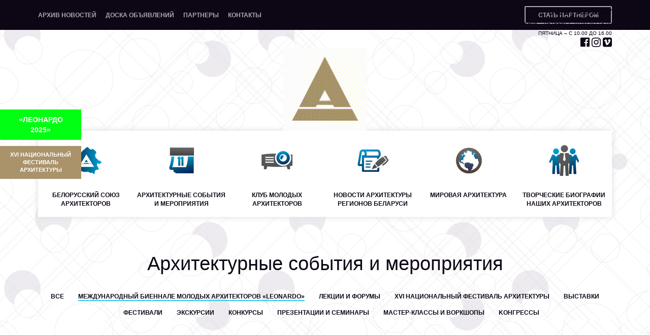

--- FILE ---
content_type: text/html; charset=utf-8
request_url: https://bsa.by/events/leonardo/novosti/poznakomtes-s-chlenami-jyuri-festivalnogo-konkursa-leonardo
body_size: 9756
content:
<!DOCTYPE html>
<html lang="ru">
<head>
    <title>Познакомьтесь с членами жюри фестивального конкурса Леонардо</title>
    <meta charset="utf-8">
    <meta http-equiv="X-UA-Compatible" content="IE=edge">
    <meta name="viewport" content="width=device-width, initial-scale=1">
    <link rel="shortcut icon" href="/favicon_new.ico"/>
    <meta property="og:image" content="/architect/img/logo.png">
    <meta property="vk:image" content="/architect/img/logo.png">

    <link href='https://fonts.googleapis.com/css?family=Yeseva+One&subset=latin,cyrillic' rel='stylesheet'
          type='text/css'>
    <link href='https://fonts.googleapis.com/css?family=Roboto:400,300,700&subset=latin,cyrillic' rel='stylesheet'
          type='text/css'>
    <link rel="stylesheet" href="/architect/css/bootstrap.min.css">
    <link rel="stylesheet" href="/architect/css/font-awesome.min.css">
    <link rel="stylesheet" href="/architect/fancybox/jquery.fancybox.css">
    <link rel="stylesheet" href="https://cdnjs.cloudflare.com/ajax/libs/Swiper/3.3.0/css/swiper.min.css">
    <link rel="stylesheet" href="/architect/icheck-1.x/skins/square/square.css">
    <link rel="stylesheet" href="/architect/css/slidebars.min.css">
    <link rel="stylesheet" href="/architect/css/jquery.fancybox.css">
    <link rel="stylesheet" href="/architect/css/jquery.fileupload.css">
    <link rel="stylesheet" href="/architect/datepicker/bootstrap-datetimepicker.min.css">
    <link rel="stylesheet" href="/architect/css/bootstrap-select.min.css">
    <link rel="stylesheet" href="https://cdnjs.cloudflare.com/ajax/libs/Swiper/3.3.0/css/swiper.min.css?v=1">
    <link rel="stylesheet" href="/architect/css/jquery.rating.css">
    <link rel="stylesheet" href="/css/subdomain.css">
    <link rel="stylesheet" href="/architect/css/style.css?v103">
    <link rel="stylesheet" href="/architect/css/bootstrap-multiselect.css">
    <script type="text/javascript" src="https://ajax.googleapis.com/ajax/libs/jquery/1.11.0/jquery.min.js"></script>
</head>
<body>
    <a href="http://bsa.by/events/leonardo/o-biennale?lang=ru" target="_blank" class="fix-btn h_bu">«ЛЕОНАРДО 2025»</a>
    <a href="http://bsa.by/events/xvi-natsionalnyiy-festival-arhitekturyi/o-festivale" target="_blank" class="fix-btn2 fix-btn h_bu">XVI Национальный фестиваль архитектуры</a>
<div id="sb-site">
    <div class="container-fluid bg_block0">
        <div class="page_container">
            <div class="mobile_header visible-xs">
                <div class="row">
                    <div class="col-xs-3 text-left">
                        <a href="#" class="sb-toggle-left hamburger_btn">
                            <i class="navicon-line"></i>
                            <i class="navicon-line"></i>
                            <i class="navicon-line"></i>
                        </a>
                    </div>
                    <div class="col-xs-6 text-center">
                        <a href="/" class="">
                            <!--<img src="/architect/img/logo.png" class="img-responsive center-block logo" alt="logo"/>-->
							<img src="/architect/img/bsalogo.gif" class="img-responsive center-block logo" alt="logo"/>
                            <!--<div class="bold text-uppercase logo-text fs10 mt5">белорусский союз архитекторов</div>-->
                        </a>
                    </div>
                    <!--
                    <div class="col-xs-3 text-right">
                        <a href="#" class="login_link" data-toggle="modal" data-target="#login_modal"><i class="login_icon"></i></a>
                    </div>
                    -->
                </div>
            </div>
        </div>
    </div>
    <div class="container-fluid bg_block1">
        <div class="page_container">
            <div class="header_top_line h_bu text-muted fs12 hidden-xs">
                <div class="row">
                                            <div class="col-xs-12 col-sm-12 col-md-10 col-lg-10">
                                                    <ul class="list-inline top_menu mt10 pull-left">
                    <li><a href="/news">Архив новостей</a></li>
                    <li><a href="/doska-obyyavleniy">Доска объявлений</a></li>
                    <li><a href="/partners">Партнеры</a></li>
                    <li><a href="/contacts">Контакты</a></li>
            </ul>
                        <ul class="list-inline top_options pull-right hidden">
                                                            <li>
                                    <a href="#" data-toggle="modal" data-target="#login_form"><i class="fa fa-user"></i> <span>Войти</span></a>
                                </li>
                                                    </ul>
                    </div>
                                        <div class="col-xs-12 col-sm-12 col-md-2 col-lg-2">
                        <a href="#" data-toggle="modal" data-target="#login_register_form" class="border_btn border_btn_sm center-block">Стать партнёром</a>
                    </div>
                                    </div>
            </div>
        </div>
        <div class="cd-search hidden-xs">
            <div class="page_container">
                <div class="input-group new-search-group">
                    <input type="text" class="form-control" placeholder="Поиск по сайту">
                    <div class="input-group-btn">
                        <button type="button" class="btn nsg-search-btn" tabindex="-1"><i
                                    class="fa fa-search text-muted"></i></button>
                        <button type="button" class="btn nsg-close-btn" tabindex="-1"><i class="fa fa-close"></i>
                        </button>
                    </div>
                </div>
            </div>
        </div>
    </div>
    <div class="container-fluid bg_block2">
        <div class="page_container">
            <div class="header_middle_line hidden-xs">
                <div class="row match-items-container ls_cnt">
                    <div class="col-xs-4 match-item">
                    </div>
                    <div class="col-xs-4 match-item">
                        <div class="text-center">
                            <a href="/" class="">
                                <!--<img src="/architect/img/logo.png" class="img-responsive center-block logo" alt="logo"/>-->
							<img src="/architect/img/bsalogo.gif" class="img-responsive center-block logo" alt="logo"/>
                                <!--<div class="bold text-uppercase logo-text fs10 mt5">белорусский союз архитекторов</div>-->
                            </a>
                        </div>
                    </div>
                    <div class="col-xs-4 match-item">
                        <div class="text-right fs16 pos_abs pos_abs_right">
                            <a href="tel:+375 17 327 71 20"
                               class="bold">+375 17 327 71 20</a><br>
							   <a href="tel:+375296535567" class="bold">+375 29 653 55 67</a>
                            <div class="fs10 text-uppercase mt5">Понедельник – Четверг с 10.00 до 18.00</div>
                            <div class="fs10 text-uppercase mt5">Пятница – с 10.00 до 16.00</div>

                            <div><a href="https://www.facebook.com/%D0%91%D0%B5%D0%BB%D0%BE%D1%80%D1%83%D1%81%D1%81%D0%BA%D0%B8%D0%B9-%D1%81%D0%BE%D1%8E%D0%B7-%D0%B0%D1%80%D1%85%D0%B8%D1%82%D0%B5%D0%BA%D1%82%D0%BE%D1%80%D0%BE%D0%B2-107932770574570/"><i class="fa fa-facebook-official fa-lg" aria-hidden="true"></i></a>
							<a href="https://www.instagram.com/oo.bsa.by?igsh=MXg0cHh2dnZkM2lpcA%3D%3D&utm_source=qr"><i class="fa fa-instagram fa-lg" aria-hidden="true"></i></a>
							<a href="https://invite.viber.com/?g2=AQBpfHj9YBKjnVH%2FO5zsH%2B7gbHHAGYSzVWFef4TXyiAtEijZfedtJl8rZvKUukrD"><i class="fa fa-vimeo-square fa-lg" aria-hidden="true"></i></a>
						</div>
                    </div>
                </div>
            </div>
            <div class="header_bottom_line hidden-xs">

                <div class="match-items-container clearfix header_navigation fs12 h_bu">
            <a href="/bsa" class="match-item header_navigation_item text-center">
            <img src="/files/menu/19/36f97505384dc46c2c1307ac58aac70c.png" class="img-responsive center-block"/>
            <div class="mt30">Белорусский союз архитекторов</div>
        </a>
            <a href="/events" class="match-item header_navigation_item text-center">
            <img src="/files/menu/20/a6873bb5cff049b86cb6457eefc4a9e2.png" class="img-responsive center-block"/>
            <div class="mt30">Архитектурные события и мероприятия</div>
        </a>
            <a href="/klub-molodyih-arhitektorov" class="match-item header_navigation_item text-center">
            <img src="/files/menu/22/2cd57024a8ae0200b3c042e8a23caec1.png" class="img-responsive center-block"/>
            <div class="mt30">Клуб молодых архитекторов</div>
        </a>
            <a href="/novosti-arhitekturyi-regionov-belarusi" class="match-item header_navigation_item text-center">
            <img src="/files/menu/25/2d08ff6242159290aaadb94259e6f3e0.png" class="img-responsive center-block"/>
            <div class="mt30">Новости архитектуры регионов Беларуси</div>
        </a>
            <a href="/mirovaya-arhitektura" class="match-item header_navigation_item text-center">
            <img src="/files/menu/28/1eb6d0cf53132f82cbd8c17fe52490de.png" class="img-responsive center-block"/>
            <div class="mt30">Мировая архитектура</div>
        </a>
            <a href="/bio" class="match-item header_navigation_item text-center">
            <img src="/files/menu/47/f570674dd234263576ab28c1f0326dd5.png" class="img-responsive center-block"/>
            <div class="mt30">Творческие биографии наших архитекторов</div>
        </a>
    </div>
            </div>
        </div>
    </div>

    <div class="container-fluid bg_block3 margin_fix">
    <div class="page_container">
        <div class="row">

            <div class="col-xs-12">
                <div class="std_header text-center mt35 mb35">Архитектурные события и мероприятия</div>
                <ul class="list-inline category_list text-center h_bu fs12 mb40">
                    <li>
                        <a href="/events">Все</a>
                    </li>
                                            <li>
                            <a href="/events/leonardo"
                               class="active">
                                Международный биеннале молодых архитекторов «LEONARDO»                            </a>
                        </li>
                                            <li>
                            <a href="/events/lectures-meetings"
                               class="">
                                Лекции и форумы                            </a>
                        </li>
                                            <li>
                            <a href="/events/xvi-natsionalnyiy-festival-arhitekturyi"
                               class="">
                                XVI Национальный фестиваль архитектуры                            </a>
                        </li>
                                            <li>
                            <a href="/events/exhibitions"
                               class="">
                                Выставки                            </a>
                        </li>
                                            <li>
                            <a href="/events/festivals"
                               class="">
                                Фестивали                            </a>
                        </li>
                                            <li>
                            <a href="/events/excursions"
                               class="">
                                Экскурсии                            </a>
                        </li>
                                            <li>
                            <a href="/events/contests"
                               class="">
                                Конкурсы                            </a>
                        </li>
                                            <li>
                            <a href="/events/presentations-seminars"
                               class="">
                                Презентации и семинары                            </a>
                        </li>
                                            <li>
                            <a href="/events/master-class"
                               class="">
                                Мастер-классы и воркшопы                            </a>
                        </li>
                                            <li>
                            <a href="/events/kongressi"
                               class="">
                                Kонгрессы                            </a>
                        </li>
                                    </ul>
            </div>
        </div>
        <div class="article_block mt35">
            <div class="row">
                <div class="col-xs-12 col-sm-3 col-md-3 same_height_container">
                    <div class="row same_height mb20">
    <div class="di di_two di_off_sm col-xs-12">
        <div class="sidebar-menu">
            <ul>
                                    <li>
                        <a href="/events/leonardo/o-biennale" class="menu_item ">
                            О биеннале                         </a>
                    </li>
                                                        <li>
                        <a href="/events/leonardo/smi-o-festivale" class="menu_item ">
                            СМИ о биеннале                        </a>
                    </li>
                                                        <li>
                        <a href="/events/leonardo/novosti" class="menu_item active">
                            Новости                        </a>
                    </li>
                                                        <li>
                        <a href="/events/leonardo/polojenie" class="menu_item ">
                            Положение                        </a>
                    </li>
                                            <li><span data-fancybox data-src="#hidden-content-registration" class="menu_item registr-fancy ">Регистрация</span></li>
                                                        <li>
                        <a href="/events/leonardo/fotootchet" class="menu_item ">
                            Фотогалерея                        </a>
                    </li>
                                    
            </ul>
        </div>
    </div>
</div>
                </div>
                <div class="col-xs-12 col-sm-9 col-md-9">
                    <div class="article_item mb20">
                                                    <div class="col-md-12">
                                <ul class="text-center list-inline m-b-25 m-t-20">
                                    <li>
                                        <a href="?lang=ru">
                                            <i class="flag-icon flag-icon-1"></i>
                                        </a>
                                    </li>
                                    <li>
                                        <a href="?lang=en">
                                            <i class="flag-icon flag-icon-2"></i
                                        </a>
                                    </li>
                                </ul>
                            </div>
                            <div class="col-md-12 text-center link-social-fb">
                                <a href="https://www.facebook.com/groups/198539356887858/">присоединяйтесь в нашу группу</a>
                            </div>
                                                <div class="col-xs-12">
                            <div class="std_header text-center mt35 mb35">Познакомьтесь с членами жюри фестивального конкурса Леонардо</div>
                        </div>

                        <div class="ai_image_cnt">
                            <img src="/files/resizedbg/900x600/eventnews/19/f1bfa4211096baa1e1fcb9a628e2435a.jpg" class="img-responsive center-block ai_image">
                        </div>
                        <div class="ai_body fs16">

                           <table border="1" cellpadding="1" cellspacing="1" style="width:500px">
	<tbody>
		<tr>
			<td style="text-align:center; vertical-align:middle"><img alt="" src="/ckfinder/userfiles/images/%D0%96%D1%8E%D1%80%D0%B8%20%D0%9B%D0%B5%D0%BE%D0%BD%D0%B0%D1%80%D0%B4%D0%BE2021(1).jpg" style="height:970px; width:700px" /></td>
		</tr>
	</tbody>
</table>

<p>IX Минский международный биеннале молодых архитекторов &laquo;Леонардо 2021&raquo;.</p>
                        </div>
                    </div>
                </div>
            </div>
        </div>
    </div>
</div>
<div style="display: none;display: none;min-width:300px;max-width: 600px;width:100%;" id="hidden-content-registration">
    <div class="row">
        <div class="col-md-12">
            <h3>Регистрация нового участника</h3>
        </div>
        <div class="col-md-12">
            <form class="row" id="regFestivalLeo">
                <input type="hidden" name="festival" value="9"/>

                <input type="hidden" name="is_eng" value="0"/>

                <div class="form-group">
                    <input type="text" class="form-control required" name="user_name" placeholder="Фамилия имя отчетсво"/>
                </div>
                <div class="form-group">
                    <input type="text" class="form-control required" name="composition" placeholder="Cостав авторского коллектива"/>
                </div>
                <div class="form-group">
                    <input type="text" class="form-control required" name="nationality" placeholder="Гражданство (страна проживания)"/>
                </div>
                <div class="form-group">
                    <input type="text" class="form-control required" name="organization" placeholder="Проектная организация"/>
                </div>
                <div class="form-group">
                    <select type="text" class="form-control" name="section">
                        <option value="Проект">Проект</option>
                        <option value="Постройка">Постройка</option>
                        <!--<option value="Бис!">Бис!</option>-->
                    </select>
                </div>
               <div class="form-group">
                    <label>Номинация</label>
                    <select class="form-control" name="nomination">
                        <option value="Градостроительство и планировка">Градостроительство и планировка</option>
                        <option value="Общественные и промышленные комплексы, здания и сооружения">Общественные и промышленные комплексы, здания и сооружения</option>
                        <option value="Жилые многоэтажные дома">Жилые многоэтажные дома</option>
                        <option value="Жилые одноквартирные и малоэтажные дома (1-3 этажа)">Жилые одноквартирные и малоэтажные дома (1-3 этажа)</option>
                        <option value="Ландшафтная архитектура, уличный дизайн, монументальное искусство и скульптура в архитектуре">Ландшафтная архитектура, уличный дизайн, монументальное искусство и скульптура в архитектуре</option>
                        <option value="Интерьеры зданий и сооружений">Интерьеры зданий и сооружений</option>
                    </select>
                </div>
                <div class="form-group">
                    <input type="text" class="form-control required" name="object_name" placeholder="Наименование и местоположение объекта"/>
                </div>
                <div class="form-group">
                    <input type="text" class="form-control" name="year" placeholder="Год ввода объекта для раздела “Постройка”"/>
                </div>
               <!-- <div class="form-group">
                    <input type="text" class="form-control" name="year_bis" placeholder="Только для  раздела “Бис!”. Год участия в предыдущих  биеннале Леонардо"/>
                </div> -->

                <div class="form-group">
                    <input type="email" class="form-control required" name="email" placeholder="Email"/>
                </div>
                <div class="form-group">
                    <input type="text" class="form-control reg_event_phone required" name="phone" placeholder="Контактный телефон (Viber, Telegram, Messenger)"/>
                </div>
                <div class="form-group">
                    <div class="progress hidden">
                        <div class="progress-bar progress-bar-success progress-bar-striped active" style="width: 100%;">
                            Обработка запроса...
                        </div>
                    </div>
                </div>
                <div class="form-group">
                    <button type="submit" onclick="$('#regFestivalLeo .progress').removeClass('hidden');$('#regFestivalLeo button').attr('disabled')" class="black_btn reg_event_btn submit_btn col-md-2">Зарегистрироваться</button>
                </div>
            </form>
        </div>
    </div>
</div>
    <div class="container-fluid bg_block7">
        <div class="page_container">
            <div class="subscribe_block">
                <div class="row">
                    <div class="col-xs-12">
                        <div class="std_header text-center">Подпишись на новости мира архитектуры</div>
                        <div class="text-center text-muted fs16 mt25 mb40 additional_text"></div>
                    </div>
                </div>
                <div class="row">
                    <div class="col-xs-12 col-xs-offset-0 col-sm-5 col-sm-offset-2 col-md-4 col-md-offset-3 col-lg-4 col-lg-offset-3">
                        <input type="text" class="form-control mb20" name="subscribe-email"
                               placeholder="Введите Ваш e-mail">
                    </div>
                    <div class="col-xs-12 col-sm-3 col-md-2 col-lg-2">
                        <a href="#" class="black_btn mb35 subscribe_submit_btn"><i class="fa fa-paper-plane"></i>
                            подписаться</a>
                    </div>
                </div>
            </div>
        </div>
    </div>
    <div class="container-fluid bg_block8">
        <div class="footer_block text-muted">

            <div>
    <div class="page_container">
        <div class="bottom_navigation h_bu hidden-xs">
            <div class="row">

                <div class="col-xs-12 col-sm-12 col-md-12 col-lg-12">
                    <div class="col-xs-12 col-sm-4 col-md-4 col-lg-4 match-item">
                                                                                    <a href="mirovaya-arhitektura">
                                    Мировая архитектура                                </a>
                                                            <a href="/bsa">
                                    Белорусский союз архитекторов                                </a>
                                                            <a href="bio">
                                    Творческие биографии наших архитекторов                                </a>
                                                            <a href="/events">
                                    Архитектурные события и мероприятия                                </a>
                                                                        </div>
                    <div class="col-xs-12 col-sm-4 col-md-4 col-lg-4 text-center">

                        <div class="text-center">
                            <a href="/" class="">
                                <img src="/architect/img/logo-grey.png" class="img-responsive center-block logo"
                                     alt="logo"/>
                            </a>
                        </div>
                    </div>

                    <div class="col-xs-12 col-sm-4 col-md-4 col-lg-4">
                        <p class="h_bu" style="color:#fff">Навигация по сайту</p>
                        <div class="ya-site-form ya-site-form_inited_no" onclick="return {'action':'https://yandex.ru/search/site/','arrow':false,'bg':'#202c58','fontsize':14,'fg':'#000000','language':'ru','logo':'rb','publicname':'Поиск по bsa.by','suggest':true,'target':'_blank','tld':'ru','type':2,'usebigdictionary':true,'searchid':2301429,'input_fg':'#000000','input_bg':'#ffffff','input_fontStyle':'normal','input_fontWeight':'normal','input_placeholder':'','input_placeholderColor':'#000000','input_borderColor':'#7f9db9'}"><form action="https://yandex.ru/search/site/" method="get" target="_blank" accept-charset="utf-8"><input type="hidden" name="searchid" value="2301429"/><input type="hidden" name="l10n" value="ru"/><input type="hidden" name="reqenc" value=""/><input type="search" name="text" value=""/><input type="submit" value="Найти"/></form></div><style type="text/css">.ya-page_js_yes .ya-site-form_inited_no { display: none; }</style><script type="text/javascript">(function(w,d,c){var s=d.createElement('script'),h=d.getElementsByTagName('script')[0],e=d.documentElement;if((' '+e.className+' ').indexOf(' ya-page_js_yes ')===-1){e.className+=' ya-page_js_yes';}s.type='text/javascript';s.async=true;s.charset='utf-8';s.src=(d.location.protocol==='https:'?'https:':'http:')+'//site.yandex.net/v2.0/js/all.js';h.parentNode.insertBefore(s,h);(w[c]||(w[c]=[])).push(function(){Ya.Site.Form.init()})})(window,document,'yandex_site_callbacks');</script>

                    </div>
                </div>
            </div>
        </div>
    </div>
</div>
            <div>
                <div class="page_container">
                    <div class="row">
                        <div class="col-xs-12 text-center">
                            <ul class="list-inline top_menu mt10">
            <li><a href="/news">Архив новостей</a></li>
            <li><a href="/doska-obyyavleniy">Доска объявлений</a></li>
            <li><a href="/partners">Партнеры</a></li>
            <li><a href="/contacts">Контакты</a></li>
    </ul>                        </div>
                    </div>
                </div>
            </div>
            <div>
                <div class="page_container">
                    <div class="row">
                        <div class="col-xs-12">
                            <div class="text-center footer_copyright fs12">© 2010-2026 Белорусский
                                Союз Архитекторов.<br class="visible-xs"> Все права защищены.
                            </div>
                        </div>
                    </div>
                </div>
            </div>
        </div>
    </div>
</div>
<div class="sb-slidebar sb-style-overlay sb-width-custom sb-momentum-scrolling sb-left" data-sb-width="100%">
    <div class="menu-block text-muted fs13">
        <div class="menu-close-btn"></div>
        <div class="text-center">
            <a href="/" class="">
                <img src="/architect/img/logo-grey.png" class="img-responsive center-block logo" alt="logo">
            </a>
        </div>
        <div class="mobile_search">
            <input type="text" class="form-control ms_input" placeholder="Поиск по сайту "/>
            <a href="#" class="ms_btn fs18"><i class="fa fa-search"></i></a>
        </div>
        <div class="mobile_navigation h_bu">
                                <a href="/bsa" class="mobile_navigation_item clearfix">
                <i class="bsa_icon bsa_icon_1 pull-left"></i>
                <div class="mni_text">Белорусский союз архитекторов</div>
            </a>
                    <a href="/events" class="mobile_navigation_item clearfix">
                <i class="bsa_icon bsa_icon_2 pull-left"></i>
                <div class="mni_text">Архитектурные события и мероприятия</div>
            </a>
                    <a href="/klub-molodyih-arhitektorov" class="mobile_navigation_item clearfix">
                <i class="bsa_icon bsa_icon_3 pull-left"></i>
                <div class="mni_text">Клуб молодых архитекторов</div>
            </a>
                    <a href="/novosti-arhitekturyi-regionov-belarusi" class="mobile_navigation_item clearfix">
                <i class="bsa_icon bsa_icon_4 pull-left"></i>
                <div class="mni_text">Новости архитектуры регионов Беларуси</div>
            </a>
                    <a href="/mirovaya-arhitektura" class="mobile_navigation_item clearfix">
                <i class="bsa_icon bsa_icon_5 pull-left"></i>
                <div class="mni_text">Мировая архитектура</div>
            </a>
                    <a href="/bio" class="mobile_navigation_item clearfix">
                <i class="bsa_icon bsa_icon_6 pull-left"></i>
                <div class="mni_text">Творческие биографии наших архитекторов</div>
            </a>
                </div>

        <hr class="mb_divider">

        <div class="mobile_navigation h_bu text-muted">
                        <a href="/news" class="mobile_navigation_item clearfix">
            <div class="mni_text">Архив новостей</div>
        </a>
            <a href="/doska-obyyavleniy" class="mobile_navigation_item clearfix">
            <div class="mni_text">Доска объявлений</div>
        </a>
            <a href="/partners" class="mobile_navigation_item clearfix">
            <div class="mni_text">Партнеры</div>
        </a>
            <a href="/contacts" class="mobile_navigation_item clearfix">
            <div class="mni_text">Контакты</div>
        </a>
    
            <!--
            <a href="#" class="mobile_navigation_item aside clearfix" data-toggle="modal" data-target="#login_modal">
                <i class="fa fa-user pull-left"></i>
                <div class="mni_text">Войти</div>
            </a>
            -->
        </div>
    </div>
</div>



<span data-fancybox data-src="#hidden-content-status-registration" style="hidden" id="modal-status-reg-btn"></span>
<div style="display: none;width: 830px;" id="hidden-content-status-registration">
    <div class="row">
        <h3>Вы успешно подписаны!</h3>
    </div>
</div>
    <div class="modal fade" id="login_register_form" tabindex="-1" role="dialog" aria-labelledby="login_modal" aria-hidden="true">
    <div class="text-center modal_logo_cnt">
        <a href="/" class="">
            <img src="/architect/img/logo.png" class="img-responsive center-block logo" alt="logo">
            <div class="bold text-uppercase logo-text fs10 mt5">белорусский союз архитекторов</div>
        </a>
    </div>
    <div class="modal-dialog">
        <div class="modal-content">
            <div class="modal-header">
                <div class="modal-title std_header text-center mt30 mb20">Регистрация на сайте</div>
            </div>
            <div class="modal-body">
                <div class="form-group">
                    <input type="text" name="login" class="form-control" placeholder="Логин">
                </div>
                <div class="form-group">
                    <input type="email" name="email" class="form-control" placeholder="E-mail">
                </div>
                <div class="form-group">
                    <input type="password" class="form-control" name="password" placeholder="Пароль">
                </div>
                <button type="submit" class="btn black_btn mb20 login_register_form_btn" style="width: 100%;line-height: inherit;">Зарегистрироваться</button>
                <!--                <a href="#" class="black_btn mb20 login_submit_btn" id="login_form">войти</a>-->
                <div class="error-box mb20"></div>
            </div>
        </div>
    </div>
    <div class="close_icon modal_close" data-dismiss="modal"></div>
</div>    <div class="modal fade" id="login_form" tabindex="-1" role="dialog" aria-labelledby="login_modal" aria-hidden="true">
    <div class="text-center modal_logo_cnt">
        <a href="/" class="">
            <img src="/architect/img/logo.png" class="img-responsive center-block logo" alt="logo">
            <div class="bold text-uppercase logo-text fs10 mt5">белорусский союз архитекторов</div>
        </a>
    </div>
    <div class="modal-dialog">
        <div class="modal-content">
            <div class="modal-header">
                <div class="modal-title std_header text-center mt30 mb20">Вход на сайт</div>
            </div>
            <div class="modal-body">
                <div class="form-group">
                    <input type="text" name="login" class="form-control" id="exampleInputEmail1" placeholder="E-mail">
                </div>
                <div class="form-group">
                    <input type="password" class="form-control" name="password" id="exampleInputPassword1" placeholder="Пароль">
                </div>
                <button type="submit" class="btn black_btn mb20 login_submit_btn" style="width: 100%;line-height: inherit;">войти</button>
                <!--                <a href="#" class="black_btn mb20 login_submit_btn" id="login_form">войти</a>-->
                <div class="error-box mb20"></div>
                <div class="row">
                    <div class="col-xs-6">
                        <div class="text-left">
                            <label>
                                <input type="checkbox" name="remember">Запомнить пароль
                            </label>
                        </div>
                    </div>
                    <!--                    <div class="col-xs-6">-->
                    <!--                        <div class="text-right">-->
                    <!--                            <a href="#" class="">Забыли пароль?</a>-->
                    <!--                        </div>-->
                    <!--                    </div>-->
                </div>
                <div class="text-center fs18 ac_question mt30">
                    <div class="mb5">У Вас ещё нет аккаунта?</div>
                    <a href="#" id="reg_btn_partner" class="text-muted" data-toggle="modal">Зарегистрироваться</a>
                    <br>
                    <a href="#" id="pass_partner" class="text-muted" data-toggle="modal">Забыли пароль?</a>
                </div>
            </div>
        </div>
    </div>
    <div class="close_icon modal_close" data-dismiss="modal"></div>
</div>

<script>
    $(document).ready(function () {
        $('#reg_btn_partner').click(function () {
            $('#login_form').modal('hide');
            setTimeout("$('#login_register_form').modal('show')",500);

        });
        $('#pass_partner').click(function () {
            $('#login_form').modal('hide');
            setTimeout("$('#pass_register_form').modal('show')",500);

        });

//
    });
</script>    <div class="modal fade" id="pass_register_form" tabindex="-1" role="dialog" aria-labelledby="login_modal" aria-hidden="true">
    <div class="text-center modal_logo_cnt">
        <a href="/" class="">
            <img src="/architect/img/logo.png" class="img-responsive center-block logo" alt="logo">
            <div class="bold text-uppercase logo-text fs10 mt5">белорусский союз архитекторов</div>
        </a>
    </div>
    <div class="modal-dialog">
        <div class="modal-content">
            <div class="modal-header">
                <div class="modal-title std_header text-center mt30 mb20">Введите логин и E-mail</div>
            </div>
            <div class="modal-body">
                <div class="form-group">
                    <input type="text" name="login" class="form-control" placeholder="Логин">
                </div>
                <div class="form-group">
                    <input type="email" name="email" class="form-control" placeholder="E-mail">
                </div>
                <div class="form-group">
                    <input type="password" class="form-control" name="password" placeholder="Пароль">
                </div>
                <button type="submit" class="btn black_btn mb20 pass_form_btn" style="width: 100%;line-height: inherit;">Восстановить пароль</button>
                <!--                <a href="#" class="black_btn mb20 login_submit_btn" id="login_form">войти</a>-->
                <div class="error-box mb20"></div>
            </div>
        </div>
    </div>
    <div class="close_icon modal_close" data-dismiss="modal"></div>
</div><script src="//api-maps.yandex.ru/2.1/?lang=ru_RU" type="text/javascript"></script>
<script type="text/javascript" src="/architect/js/jquery.scrollTo.min.js"></script>
<script type="text/javascript" src="/architect/js/jquery.validate.min.js"></script>
<script type="text/javascript" src="/architect/js/jquery.localScroll.min.js"></script>
<script type="text/javascript" src="https://cdnjs.cloudflare.com/ajax/libs/Swiper/3.3.0/js/swiper.min.js"></script>
<script type="text/javascript" src="/architect/fancybox/jquery.fancybox.pack.js"></script>
<script type="text/javascript" src="/architect/js/bootstrap.min.js"></script>
<script type="text/javascript" src="/architect/js/jquery.scrollUp.min.js"></script>
<script type="text/javascript" src="/architect/js/jquery.matchHeight-min.js"></script>
<script type="text/javascript" src="/architect/icheck-1.x/icheck.min.js"></script>
<script type="text/javascript" src="/architect/js/slidebars.min.js"></script>
<script type="text/javascript" src="/architect/datepicker/moment.js"></script>
<script type="text/javascript" src="/architect/datepicker/moment-locale-ru.js"></script>
<script type="text/javascript" src="/architect/datepicker/bootstrap-datetimepicker.min.js"></script>
<script type="text/javascript" src="/architect/js/bootstrap-select.min.js"></script>
<script type="text/javascript" src="/architect/js/bootsrtap-select-defaults-ru_RU.js"></script>
<script type="text/javascript" src="/architect/js/jquery.fancybox.min.js"></script>
<script type="text/javascript" src="/architect/js/jquery.inputmask.js"></script>
<script type="text/javascript" src="/architect/js/auth.js?v9"></script>
<script type="text/javascript" src="/architect/js/jquery.rating.js"></script>
<script type="text/javascript" src="/architect/js/map-yandex.js"></script>
<script type="text/javascript" src="/architect/js/review.js"></script>
<script type="text/javascript" src="/architect/js/script.js?v93"></script>
<script type="text/javascript" src="/js/jquery.validate.min.js"></script>
<script type="text/javascript" src="/js/image_upload.js?v=8"></script>
<script type="text/javascript" src="/js/jquery.noty.packaged.min.js"></script>
<script type="text/javascript" src="/js/subdomain/bootstrap-select.min.js"></script>
<script type="text/javascript" src="/js/layouts/topRight.js"></script>
<script type="text/javascript" src="/summernote/summernote.min.js"></script>
<script type="text/javascript" src="/summernote/lang/summernote-ru-RU.js"></script>
<script type="text/javascript" src="/architect/js/bootstrap-multiselect.js"></script>
    <script src="https://cdnjs.cloudflare.com/ajax/libs/bootstrap-select/1.12.4/js/bootstrap-select.min.js"></script>

<script type="text/javascript">
    $('[data-fancybox]').fancybox({
        image: {
            protect: true
        }
    });
</script>
<!-- Yandex.Metrika counter -->
<script type="text/javascript" >
   (function(m,e,t,r,i,k,a){m[i]=m[i]||function(){(m[i].a=m[i].a||[]).push(arguments)};
   m[i].l=1*new Date();
   for (var j = 0; j < document.scripts.length; j++) {if (document.scripts[j].src === r) { return; }}
   k=e.createElement(t),a=e.getElementsByTagName(t)[0],k.async=1,k.src=r,a.parentNode.insertBefore(k,a)})
   (window, document, "script", "https://mc.yandex.ru/metrika/tag.js", "ym");

   ym(96239384, "init", {
        clickmap:true,
        trackLinks:true,
        accurateTrackBounce:true,
        webvisor:true
   });
</script>
<noscript><div><img src="https://mc.yandex.ru/watch/96239384" style="position:absolute; left:-9999px;" alt="" /></div></noscript>
<!-- /Yandex.Metrika counter -->
</body>
</html>


--- FILE ---
content_type: text/css
request_url: https://bsa.by/architect/css/jquery.rating.css
body_size: 757
content:
/* jQuery.Rating Plugin CSS - http://www.fyneworks.com/jquery/star-rating/ */
div.rating-cancel,div.star-rating{float:left;width:13px;height:13px;text-indent:-999em;cursor:pointer;display:block;background:transparent;overflow:hidden}
div.rating-cancel,div.rating-cancel a{background:url(delete.gif) no-repeat 0 -16px}
div.star-rating,div.star-rating a{background:url(../img/star_gray.png) no-repeat 0 0px}
div.rating-cancel a,div.star-rating a{display:block;width:13px;height:100%;background-position:0 0px;border:0}
div.star-rating-on a{background:url(../img/star_yellow.png) no-repeat 0 0px}
div.star-rating-hover a{background:url(../img/star_yellow.png) no-repeat 0 0px}
/* Read Only CSS */
div.star-rating-readonly a{cursor:default !important}
/* Partial Star CSS */
div.star-rating{background:transparent!important;overflow:hidden!important}
/* END jQuery.Rating Plugin CSS */


--- FILE ---
content_type: application/javascript
request_url: https://bsa.by/js/image_upload.js?v=8
body_size: 5269
content:
var cSpeed=6;
var cWidth=32;
var cHeight=34;
var cTotalFrames=29;
var cFrameWidth=32;
var cImageSrc='../img/sprites.png';

var cImageTimeout=false;
var cIndex=0;
var cXpos=0;
var cPreloaderTimeout=false;
var SECONDS_BETWEEN_FRAMES=0;

function startAnimation(){
	
	document.getElementById('loaderImage').style.backgroundImage='url('+cImageSrc+')';
	document.getElementById('loaderImage').style.width=cWidth+'px';
	document.getElementById('loaderImage').style.height=cHeight+'px';
	
	//FPS = Math.round(100/(maxSpeed+2-speed));
	FPS = Math.round(100/cSpeed);
	SECONDS_BETWEEN_FRAMES = 1 / FPS;
	
	cPreloaderTimeout=setTimeout('continueAnimation()', SECONDS_BETWEEN_FRAMES/1000);
	
}

function continueAnimation(){
	
	cXpos += cFrameWidth;
	//increase the index so we know which frame of our animation we are currently on
	cIndex += 1;
	 
	//if our cIndex is higher than our total number of frames, we're at the end and should restart
	if (cIndex >= cTotalFrames) {
		cXpos =0;
		cIndex=0;
	}
	
	if(document.getElementById('loaderImage'))
		document.getElementById('loaderImage').style.backgroundPosition=(-cXpos)+'px 0';
	
	cPreloaderTimeout=setTimeout('continueAnimation()', SECONDS_BETWEEN_FRAMES*1000);
}

function stopAnimation(){//stops animation
	clearTimeout(cPreloaderTimeout);
	cPreloaderTimeout=false;
}

function imageLoader(s, fun)//Pre-loads the sprites image
{
	clearTimeout(cImageTimeout);
	cImageTimeout=0;
	genImage = new Image();
	genImage.onload=function (){cImageTimeout=setTimeout(fun, 0)};
	genImage.src=s;
}

$(document).ready(function() {


	$('#upload_photo').click(function(e) {
		e.preventDefault();
		$('[name=upload_photo]').trigger('click');
	});

	$('.insert-new-object').click(function(e) {
		e.preventDefault();
		$('[name=insert-new-object]').trigger('click');
	});

	$('#upload_photo_architect').click(function(e) {
		e.preventDefault();
		$('[name=upload_photo_architect]').trigger('click');
	});

	$('#upload_photo_company').click(function(e) {
		e.preventDefault();
		$('[name=upload_photo_company]').trigger('click');
	});

	$('.change-image-arch').click(function(e) {
		e.preventDefault();
		var id = $(this).attr('data-id');
		window.ch_img_id = id;

		$('[name=change-image-arch_' + id +']').trigger('click');

        $('input[name=change-image-arch_' + id +']').change(function(e,t){

            if (!$(this).val()) {
                return false;
            }

            var formData = new FormData();

            formData.append('avatar', $(this)[0].files[0]);
            formData.append('id', ch_img_id);

            $('.fade_out').after('<div id="loaderImage"></div>').show();
            $('#loaderImage').after('<div class="progress">' +
                '<div class="progress-bar" role="progressbar" aria-valuenow="0" aria-valuemin="0" aria-valuemax="100" style="width: 0%;">0%</div>' +
                '</div>');
            new imageLoader(cImageSrc, 'startAnimation()');

            if (e.target.files[0].type != 'image/png' && e.target.files[0].type != 'image/jpeg') {
                noty({text: 'Неподдерживаемый формат', type: 'error'});
                $('.fade_out').hide();
                $('#loaderImage').remove();
                $('.progress').remove();
            } else {

                $.ajax({
                    url: '/arhitektoryi-i-kompanii/upload_image',
                    type: 'post',
                    dataType: 'json',
                    data: formData,
                    enctype: 'multipart/form-data',
                    contentType: false,
                    processData: false,
                    success: function (result){
                        if (result.error) {
                            noty({text: 'Ошибка при загрузке файла', type: 'error'});
                        } else {
                            $('.image-object-'+ch_img_id).attr('src', result.mini_avatar);
                            $('input[name=change-image-arch_' + ch_img_id + ']').val(result.avatar);
                        }
                        $('.fade_out').hide();
                        $('#loaderImage').remove();
                        $('.progress').remove();
                    },
                    error: function() {
                        noty({text: 'Ошибка при загрузке файла', type: 'error'});
                        $('.fade_out').hide();
                        $('#loaderImage').remove();
                        $('.progress').remove();
                    },
                    xhr: function() {
                        var req = $.ajaxSettings.xhr();
                        if (req) {
                            req.upload.addEventListener('progress', function(event) {
                                if (event.lengthComputable) {
                                    if (event.lengthComputable) {
                                        $('.progress-bar').css('width', parseInt( (event.loaded / event.total * 100), 10) + "%");
                                        $('.progress-bar').text(parseInt( (event.loaded / event.total * 100), 10) + "%");
                                    }
                                }
                            }, false);
                        }
                        return req;
                    }
                });
            }
        });


    });

    $('#upload_image_discount').click(function(e) {
        e.preventDefault();
        $('[name=upload_image_discount]').trigger('click');
    });

	$('#remove_avatar').click(function(e) {
		e.preventDefault();
		$('.noty_type_confirm').hide();
		noty({
			text: 'Вы уверены?', 
			type: 'confirm',
			buttons: [
				{
				   addClass: 'btn btn-primary', text: 'Да', onClick: function ($noty) {
					   $noty.close();
					   $.ajax({
							url: '/profile/remove_avatar',
							type: 'post',
							dataType: 'json',
							success: function (result){
								$('.v-avatar img').attr('src', '/img/cam.png');
								$('.fade_out').hide();
								$('#loaderImage').remove();
								$('.progress-striped').remove();
							}
						});
				   }
				},
				{
				   addClass: 'btn btn-danger', text: 'Нет', onClick: function ($noty) {
					   $noty.close();
				   }
				}
			]
		});
	});

    $('input[name=upload_image_discount]').change(function(e,t){
        if (!$(this).val()) {
            return false;
        }
        var formData = new FormData();
        formData.append('discount', $(this)[0].files[0]);

        $('.fade_out').after('<div id="loaderImage"></div>').show();
        $('#loaderImage').after('<div class="progress">' +
            '<div class="progress-bar" role="progressbar" aria-valuenow="0" aria-valuemin="0" aria-valuemax="100" style="width: 0%;">0%</div>' +
            '</div>');
        new imageLoader(cImageSrc, 'startAnimation()');

        if (e.target.files[0].type != 'image/png' && e.target.files[0].type != 'image/jpeg') {
            noty({text: 'Неподдерживаемый формат', type: 'error'});
            $('.fade_out').hide();
            $('#loaderImage').remove();
            $('.progress').remove();
        } else {
            $.ajax({
                url: '/profile/upload_image_discount',
                type: 'post',
                dataType: 'json',
                data: formData,
                enctype: 'multipart/form-data',
                contentType: false,
                processData: false,
                success: function (result){
                    if (result.error) {
                        noty({text: 'Ошибка при загрузке файла', type: 'error'});
                    } else {
                        $('.ptb-image-cnt img').attr('src', result.mini_avatar);
                        $('input[name=avatar]').val(result.avatar);
                    }
                    $('.fade_out').hide();
                    $('#loaderImage').remove();
                    $('.progress').remove();
                },
                error: function() {
                    noty({text: 'Ошибка при загрузке файла', type: 'error'});
                    $('.fade_out').hide();
                    $('#loaderImage').remove();
                    $('.progress').remove();
                },
                xhr: function() {
                    var req = $.ajaxSettings.xhr();
                    if (req) {
                        req.upload.addEventListener('progress', function(event) {
                            if (event.lengthComputable) {
                                if (event.lengthComputable) {
                                    $('.progress-bar').css('width', parseInt( (event.loaded / event.total * 100), 10) + "%");
                                    $('.progress-bar').text(parseInt( (event.loaded / event.total * 100), 10) + "%");
                                }
                            }
                        }, false);
                    }
                    return req;
                }
            });
        }
    });

	$('input[name=upload_photo]').change(function(e,t){

		if (!$(this).val()) {
			return false;
		}

		var formData = new FormData();

		formData.append('avatar', $(this)[0].files[0]);

		$('.fade_out').after('<div id="loaderImage"></div>').show();
		$('#loaderImage').after('<div class="progress">' +
		'<div class="progress-bar" role="progressbar" aria-valuenow="0" aria-valuemin="0" aria-valuemax="100" style="width: 0%;">0%</div>' +
		'</div>');
		new imageLoader(cImageSrc, 'startAnimation()');

		if (e.target.files[0].type != 'image/png' && e.target.files[0].type != 'image/jpeg') {
			noty({text: 'Неподдерживаемый формат', type: 'error'});
			$('.fade_out').hide();
			$('#loaderImage').remove();
			$('.progress').remove();
		} else {
			$.ajax({
				url: '/profile/upload_avatar',
				type: 'post',
				dataType: 'json',
				data: formData,
				enctype: 'multipart/form-data',
				contentType: false,
				processData: false,
				success: function (result){
					if (result.error) {
						noty({text: 'Ошибка при загрузке файла', type: 'error'});
					} else {
						$('.ptb-image-cnt img').attr('src', result.mini_avatar);
						$('input[name=avatar]').val(result.avatar);
					}
					$('.fade_out').hide();
					$('#loaderImage').remove();
					$('.progress').remove();
				},
				error: function() {
					noty({text: 'Ошибка при загрузке файла', type: 'error'});
					$('.fade_out').hide();
					$('#loaderImage').remove();
					$('.progress').remove();
				},
				xhr: function() {
					var req = $.ajaxSettings.xhr();
					if (req) {
						req.upload.addEventListener('progress', function(event) {
							if (event.lengthComputable) {
								if (event.lengthComputable) {
									$('.progress-bar').css('width', parseInt( (event.loaded / event.total * 100), 10) + "%");
									$('.progress-bar').text(parseInt( (event.loaded / event.total * 100), 10) + "%");
								}
							}
						}, false);
					}
					return req;
				}
			});
		}
	});

	$('input[name=upload_photo_architect]').change(function(e,t){

		if (!$(this).val()) {
			return false;
		}

		var formData = new FormData();

		formData.append('avatar', $(this)[0].files[0]);

		$('.fade_out').after('<div id="loaderImage"></div>').show();
		$('#loaderImage').after('<div class="progress">' +
		'<div class="progress-bar" role="progressbar" aria-valuenow="0" aria-valuemin="0" aria-valuemax="100" style="width: 0%;">0%</div>' +
		'</div>');
		new imageLoader(cImageSrc, 'startAnimation()');

		if (e.target.files[0].type != 'image/png' && e.target.files[0].type != 'image/jpeg') {
			noty({text: 'Неподдерживаемый формат', type: 'error'});
			$('.fade_out').hide();
			$('#loaderImage').remove();
			$('.progress').remove();
		} else {
			$.ajax({
				url: '/arhitektoryi-i-kompanii/upload_avatar',
				type: 'post',
				dataType: 'json',
				data: formData,
				enctype: 'multipart/form-data',
				contentType: false,
				processData: false,
				success: function (result){
					if (result.error) {
						noty({text: 'Ошибка при загрузке файла', type: 'error'});
					} else {
						$('.mini_avatar_architect img').attr('src', result.mini_avatar);
						$('input[name=upload_photo_architect]').val(result.avatar);
					}
					$('.fade_out').hide();
					$('#loaderImage').remove();
					$('.progress').remove();
				},
				error: function() {
					noty({text: 'Ошибка при загрузке файла', type: 'error'});
					$('.fade_out').hide();
					$('#loaderImage').remove();
					$('.progress').remove();
				},
				xhr: function() {
					var req = $.ajaxSettings.xhr();
					if (req) {
						req.upload.addEventListener('progress', function(event) {
							if (event.lengthComputable) {
								if (event.lengthComputable) {
									$('.progress-bar').css('width', parseInt( (event.loaded / event.total * 100), 10) + "%");
									$('.progress-bar').text(parseInt( (event.loaded / event.total * 100), 10) + "%");
								}
							}
						}, false);
					}
					return req;
				}
			});
		}
	});

	$('input[name=upload_photo_company]').change(function(e,t){

		if (!$(this).val()) {
			return false;
		}

		var formData = new FormData();

		formData.append('avatar', $(this)[0].files[0]);

		$('.fade_out').after('<div id="loaderImage"></div>').show();
		$('#loaderImage').after('<div class="progress">' +
		'<div class="progress-bar" role="progressbar" aria-valuenow="0" aria-valuemin="0" aria-valuemax="100" style="width: 0%;">0%</div>' +
		'</div>');
		new imageLoader(cImageSrc, 'startAnimation()');

		if (e.target.files[0].type != 'image/png' && e.target.files[0].type != 'image/jpeg') {
			noty({text: 'Неподдерживаемый формат', type: 'error'});
			$('.fade_out').hide();
			$('#loaderImage').remove();
			$('.progress').remove();
		} else {
			$.ajax({
				url: '/arhitektoryi-i-kompanii/upload_avatar_company',
				type: 'post',
				dataType: 'json',
				data: formData,
				enctype: 'multipart/form-data',
				contentType: false,
				processData: false,
				success: function (result){
					if (result.error) {
						noty({text: 'Ошибка при загрузке файла', type: 'error'});
					} else {
						$('.mini_avatar_company img').attr('src', result.mini_avatar);
						$('input[name=upload_photo_company]').val(result.avatar);
					}
					$('.fade_out').hide();
					$('#loaderImage').remove();
					$('.progress').remove();
				},
				error: function() {
					noty({text: 'Ошибка при загрузке файла', type: 'error'});
					$('.fade_out').hide();
					$('#loaderImage').remove();
					$('.progress').remove();
				},
				xhr: function() {
					var req = $.ajaxSettings.xhr();
					if (req) {
						req.upload.addEventListener('progress', function(event) {
							if (event.lengthComputable) {
								if (event.lengthComputable) {
									$('.progress-bar').css('width', parseInt( (event.loaded / event.total * 100), 10) + "%");
									$('.progress-bar').text(parseInt( (event.loaded / event.total * 100), 10) + "%");
								}
							}
						}, false);
					}
					return req;
				}
			});
		}
	});

	$('input[name=insert-new-object]').change(function(e,t){

		if (!$(this).val()) {
			return false;
		}

		var formData = new FormData();

		formData.append('avatar', $(this)[0].files[0]);

		$('.fade_out').after('<div id="loaderImage"></div>').show();
		$('#loaderImage').after('<div class="progress">' +
		'<div class="progress-bar" role="progressbar" aria-valuenow="0" aria-valuemin="0" aria-valuemax="100" style="width: 0%;">0%</div>' +
		'</div>');
		new imageLoader(cImageSrc, 'startAnimation()');

		if (e.target.files[0].type != 'image/png' && e.target.files[0].type != 'image/jpeg') {
			noty({text: 'Неподдерживаемый формат', type: 'error'});
			$('.fade_out').hide();
			$('#loaderImage').remove();
			$('.progress').remove();
		} else {
			$.ajax({
				url: '/arhitektoryi-i-kompanii/new_object',
				type: 'post',
				dataType: 'json',
				data: formData,
				enctype: 'multipart/form-data',
				contentType: false,
				processData: false,
				success: function (result){
					if (result.error) {
						noty({
							text: 'Ошибка при загрузке файла',
							type: 'error',
                            timeout: 1500

						});
					} else {
						var new_object = $('.create-new-object').clone();


                        new_object.addClass('object-'+result.id);
                        $('#new_object .after').append(new_object.removeClass('create-new-object'));

                        $('.object-'+result.id+' img').attr('src',result.avatar).addClass('image-object-'+result.id);
                        $('.object-'+result.id+' .change-image-arch').attr('data-id',result.id);
                        $('.object-'+result.id+' .delete-object-architect').attr('data-id',result.id);
                        $('.object-'+result.id+' .form-group label').attr('for','name_object_'+result.id);
                        $('.object-'+result.id+' .form-group input').attr('id','name_object_'+result.id).attr('name','name_object_'+result.id);
                        $('.object-'+result.id+' .change-description-object').attr('data-id',result.id);
                        $('.object-'+result.id+' .new-ing-file').attr('name','change-image-arch_'+result.id);
                        $('.object-'+result.id+' .new-ing-file').removeClass('new-ing-file');

						// $('#new_object .col-xs-12').html(new_object);
					}
					$('.fade_out').hide();
					$('#loaderImage').remove();
					$('.progress').remove();
				},
				error: function() {
					noty({
						text: 'Ошибка при загрузке файла',
						type: 'error',
                        timeout: 1500
					});
					$('.fade_out').hide();
					$('#loaderImage').remove();
					$('.progress').remove();
				},
				xhr: function() {
					var req = $.ajaxSettings.xhr();
					if (req) {
						req.upload.addEventListener('progress', function(event) {
							if (event.lengthComputable) {
								if (event.lengthComputable) {
									$('.progress-bar').css('width', parseInt( (event.loaded / event.total * 100), 10) + "%");
									$('.progress-bar').text(parseInt( (event.loaded / event.total * 100), 10) + "%");
								}
							}
						}, false);
					}
					return req;
				}
			});
		}
	});


    $('.btn-save-data-architekt').on('click',function(e) {
        e.preventDefault();

        var date_birth = $('#date_birth').val();
        var plase_birth = $('#plase_birth').val();
        var bsa = $('#bsa :selected').val();
        var date_bsa = $('#date_bsa :selected').val();
        var description_short = $('#description_short').val();
        var specialization = $('#specialization').val();
        var activity = $('#activity').val();
        var text_site = $('#text_site').val();
        var public_work = $('#public_work').val();
        var knowing = $('#knowing').val();
        var find_work = $('#find_work').val();
        var phone = $('#phone_lk').val();
        var id = $('#company-tab').attr('data-pr_id');
        var award = $('#award').val();
        var name = $('#name_arch').val();
        var error = false;

        if(checkLengthFild($('#plase_birth'),100)){
            error = true;
		}
        if(checkLengthFild($('#description_short'),326)){
            error = true;
		}
        if(checkLengthFild($('#text_site'),100)){
            error = true;
		}
        if(checkLengthFild($('#public_work'),126)){
            error = true;
		}
        if(checkLengthFild($('#knowing'),165)){
            error = true;
		}
        if(checkLengthFild($('#award'),206)){
            error = true;
		}
		if(checkLengthFild($('#name_arch'),206)){
            error = true;
		}

		if(!error){
            $('.btn-save-data-architekt').attr('disabled',true);

            $.ajax({
                url: '/arhitektoryi-i-kompanii/data_architect',
                type: 'post',
                dataType: 'json',
                data: {
                    id:id,
                    date_birth: date_birth,
                    bsa:bsa,
                    date_bsa:date_bsa,
                    description_short:description_short,
                    specialization:specialization,
                    activity:activity,
                    text_site:text_site,
                    public_work:public_work,
                    knowing:knowing,
                    find_work:find_work,
                    phone:phone,
                    award:award,
                    plase_birth:plase_birth,
                    name:name
                },
                success: function (result){
                    $('.btn-save-data-architekt').attr('disabled',false);

                    if (result.error) {
                        noty({
                            text: 'Ошибка при загрузке файла',
                            type: 'error',
                            timeout: 1500
                        });
                    } else {
                        noty({
                            text: 'Данные сохранены',
                            type: 'true',
                            timeout: 1500
                        });
                    }
                },
            });
		}

    });

    $('.btn-save-data-company').on('click',function(e) {
        e.preventDefault();

        var id = $('#company-data-tab').data('pr_id');
        var name = $('#name_company').val();
        var email = $('#company_email').val();
        var site = $('#text_site').val();
        var phone = $('#company_phone').val();
        var legal_address = $('#legal_address').val();
        var description_short = $('#description_short_comp').val();
        var description = $('#description_comp').val();
        var find_worker = $('#find_worker').val();
        var specialization = $('#company_specialization').val();
        var error = false;

        if(checkLengthFild($('#name_company'),200)){
            error = true;
		}
        if(checkLengthFild($('#company_email'),100)){
            error = true;
		}
        if(checkLengthFild($('#text_site'),200)){
            error = true;
		}
        if(checkLengthFild($('#legal_address'),200)){
            error = true;
		}

		if(!error){
            $('.btn-save-data-company').attr('disabled',true);

            $.ajax({
                url: '/arhitektoryi-i-kompanii/data_company',
                type: 'post',
                dataType: 'json',
                data: {
                    id:id,
                    description_short:description_short,
                    description:description,
                    site:site,
                    phone:phone,
                    legal_address:legal_address,
                    find_worker:find_worker,
                    name:name,
                    email:email,
                    specialization:specialization
                },
                success: function (result){
                    $('.btn-save-data-company').attr('disabled',false);

                    if (result.error) {
                        noty({
                            text: 'Ошибка при загрузке',
                            type: 'error',
                            timeout: 1500
                        });
                    } else {
                        noty({
                            text: 'Данные сохранены',
                            type: 'true',
                            timeout: 1500
                        });
                    }
                },
            });
		}

    });

    $('#new_address').on('click','.btn-save-address-company',function(e) {
        e.preventDefault();

        var id = $(this).data('id');
        var name = $('#name_company_' + id).val();
        var city_id = $('#city_company_' + id).val();
        var address = $('#address_company_' + id).val();
        var phone = $('#phone_company_' + id).val();
        var company_id = $('#company-data-tab').data('pr_id');

        var error = false;

        if(checkLengthFild($('#name_company_' + id),200)){
            error = true;
		}
        if(checkLengthFild($('#address_company_' + id),200)){
            error = true;
		}

		if(!error){
            $('.btn-save-address-company').attr('disabled',true);

            $.ajax({
                url: '/arhitektoryi-i-kompanii/address_company',
                type: 'post',
                dataType: 'json',
                data: {
                    id:id,
                    city_id:city_id,
                    address:address,
                    phone:phone,
                    name:name,
                    company_id:company_id
                },
                success: function (result){
                    $('.btn-save-address-company').attr('disabled',false);

                    if (result.error) {
                        noty({
                            text: 'Ошибка при загрузке',
                            type: 'error',
                            timeout: 1500
                        });
                    } else {
                        noty({
                            text: 'Данные сохранены',
                            type: 'true',
                            timeout: 1500
                        });
                    }
                },
            });
		}

    });

    $('#new_address').on('click','.insert-new-address',function(e) {
        e.preventDefault();
        var name = $('#insert_name_company').val();
        var city_id = $('#insert_city_company').val();
        var address = $('#insert_address_company').val();
        var phone = $('#insert_phone_company').val();
        var company_id = $('#company-data-tab').data('pr_id');

        var error = false;

        if(!name){
            $('#insert_name_company').removeClass('error');
            $('#insert_name_company').addClass('error');
            error = true;
		}else{
            $('#insert_name_company').removeClass('error');
            if(checkLengthFild($('#insert_name_company'),200)){
                $('#insert_name_company').removeClass('error');
                $('#insert_name_company').addClass('error');
                error = true;
            }
		}
		if(city_id == 0){
            $('#insert_city_company').removeClass('error');
            $('#insert_city_company').addClass('error');

            error = true;
        }else{
            $('#insert_city_company').removeClass('error');
        }

        if(!address){
            $('#insert_address_company').removeClass('error');
            $('#insert_address_company').addClass('error');
            error = true;
        }else{
            $('#insert_address_company').removeClass('error');

            if(checkLengthFild($('#insert_address_company'),200)){
                $('#insert_address_company').removeClass('error');
                $('#insert_address_company').addClass('error');
                error = true;
            }
        }

		if(!error){
            $('.insert-new-address').attr('disabled',true);

            $.ajax({
                url: '/arhitektoryi-i-kompanii/insert_address_company',
                type: 'post',
                dataType: 'json',
                data: {
                    city_id:city_id,
                    address:address,
                    phone:phone,
                    name:name,
                    company_id:company_id
                },
                success: function (result){
                    $('.insert-new-address').attr('disabled',false);

                    if (result.error) {
                        noty({
                            text: 'Ошибка при загрузке',
                            type: 'error',
                            timeout: 1500
                        });
                    } else {
                        noty({
                            text: 'Данные сохранены',
                            type: 'true',
                            timeout: 1500
                        });

                        var new_object = $('.new-address-clone').clone();


                        new_object.addClass('address-company-'+result.id);
                        $('#new_address .after').append(new_object.removeClass('new-address-clone'));
                        $('.address-company-'+result.id + ' .name_company_label').attr('for','name_company_'+result.id);
                        $('.address-company-'+result.id + ' .name_company').attr('id','name_company_'+result.id);
                        $('#name_company_'+result.id).val(name);
                        $('.address-company-'+result.id + ' select').val(city_id);
                        $('.address-company-'+result.id + ' .address_company_label').attr('for','address_company_'+result.id);
                        $('.address-company-'+result.id + ' .address_company').attr('id','address_company_'+result.id);
                        $('#address_company_'+result.id).val(address);
                        $('.address-company-'+result.id + ' .phone_company_label').attr('for','phone_company_'+result.id);
                        $('.address-company-'+result.id + ' .phone_company').attr('id','phone_company_'+result.id);
                        $('.address-company-'+result.id + ' .btn-save-address-company').attr('data-id',result.id);
                        $('.address-company-'+result.id + ' .btn-delete-address-company').attr('data-id',result.id);
                        $('#phone_company_'+result.id).val(phone);


                        $('#insert_name_company').val('');
                        $('#insert_city_company').val('');
                        $('#insert_address_company').val('');
                        $('#insert_phone_company').val('');


                    }
                },
            });
		}

    });

    $('#sales-tab').on('click','.delete-object-architect',function(e) {
        e.preventDefault();

        var id = $(this).attr('data-id');


        $.ajax({
            url: '/arhitektoryi-i-kompanii/delete_object',
            type: 'post',
            dataType: 'json',
            data: {id:id},
            success: function (result){


                if (result.error) {
                    noty({
                        text: 'Ошибка при удалении объекта',
                        type: 'error',
                        timeout: 1500,
                    });

                } else {
                	$('.object-' + id).remove();

                }
            },
        });

    });

    $('#new_address').on('click','.btn-delete-address-company',function(e) {
        e.preventDefault();

        var id = $(this).data('id');


        $.ajax({
            url: '/arhitektoryi-i-kompanii/delete_address',
            type: 'post',
            dataType: 'json',
            data: {id:id},
            success: function (result){


                if (result.error) {
                    noty({
                        text: 'Ошибка при удалении объекта',
                        type: 'error',
                        timeout: 1500,
                    });

                } else {
                	$('.address-company-' + id).remove();

                }
            },
        });

    });

});

function checkLengthFild(data,length) {
	if(data.val().length > length){
        data.addClass('big-length');
        data.next('.message-fild').remove();
        data.after('<p class="message-fild" style="color:red;">Длинна поля превышает ' + length + ' символов</p>');
        noty({
            text: 'Длинна поля превышает ' + length + ' символов',
            type: 'error',
            timeout: 1500,
        });
        return true;
	}else{
        if(data.hasClass('big-length')){
            data.removeClass('big-length');
            data.next('.message-fild').remove();
            return false;
		}
        return false;
	}
}

--- FILE ---
content_type: application/javascript
request_url: https://bsa.by/architect/js/auth.js?v9
body_size: 2304
content:
$(document).ready(function(){
    $('input[name=type]').click(function(){
        $('input[name=type]').prop('checked', false);
        $(this).prop('checked', true);
    });

    $('.login_register_form_btn').click( function(e){
        e.preventDefault();
        // var data = $(this).serializeArray();

        var name = $('#login_register_form input[name="login"]').val();
        var email = $('#login_register_form input[name="email"]').val();
        var pass = $('#login_register_form input[name="password"]').val();

        var errors = 0;
        if (!name) {
            $('#login_register_form input[name="login"]').addClass('error');
            errors++;
        } else {
            $('#login_register_form input[name="login"]').removeClass('error');
        }
        if (!email) {
            $('#login_register_form input[name="email"]').addClass('error');
            errors++;
        } else {
            $('#login_register_form input[name="email"]').removeClass('error');
        }
        if (!pass) {
            $('#login_register_form input[name="password"]').addClass('error');
            errors++;
        } else {
            $('#login_register_form input[name="password"]').removeClass('error');
        }
        if (errors) {
            return false;
        }
        $('.login_register_form_btn').css('display','none');

        $.ajax({
            type: "POST",
            url: "/module_auth/ajax_register",
            data: {login: name, email: email, password: pass},
            dataType: "json",
            success: function(result){
                $('#login_register_form .error-box').empty();
                if (result.errors_exists == true) {
                    if (result.errors.email_exists) {
                        if($('#login_register_form .email').length==0){
                            $('.login_register_form_btn').css('display','block');
                            $('#login_register_form .error-box').append('<span class="label label-danger email font19">Данный почтовый адрес уже занят</span>');
                        }
                    } else if (result.errors.invalid_email) {
                        if($('#login_register_form .nomail').length==0){
                            $('.login_register_form_btn').css('display','block');
                            $('#login_register_form .error-box').append('<span class="label label-danger nomail font19">Такого ящика не существует</span>');
                        }
                    } else if (result.errors.login_exists) {
                        if($('#login_register_form .login').length==0){
                            $('.login_register_form_btn').css('display','block');
                            $('#login_register_form .error-box').append('<span class="label label-danger login font19">Данный логин уже занят</span>');
                        }
                    } else {
                        if($('#login_register_form .all').length==0){
                            $('.login_register_form_btn').css('display','block');
                            $('#login_register_form .error-box').append('<span class="label label-danger all font19">Заполните все поля</span>');
                        }
                    }
                }
                else {
                    if($('#login_register_form .label').length==0){
                        $('#login_register_form input').remove();
                        $('#login_register_form button').remove();
                        $('#login_register_form .error-box').append('<span class="label label-success font16">Ссылка для завершения регистрации отправлена на указанный e-mail.</span>');

                    }
                }
            }
        });
    });

    $('.login_register_architectCompany').click( function(e){
        e.preventDefault();


        var name = $('#login_register_form_architectCompany input[name="login"]').val();
        var email = $('#login_register_form_architectCompany input[name="email"]').val();
        var pass = $('#login_register_form_architectCompany input[name="password"]').val();
        var type = $("#type_register :selected").val();

        var errors = 0;
        if (!name) {
            $('#login_register_form_architectCompany input[name="login"]').addClass('error');
            errors++;
        } else {
            $('#login_register_form_architectCompany input[name="login"]').removeClass('error');
        }
        if (!email && !isEmail(name)) {
            $('#login_register_form_architectCompany input[name="email"]').addClass('error');
            errors++;
        } else {
            $('#login_register_form_architectCompany input[name="email"]').removeClass('error');
        }
        if (!pass) {
            $('#login_register_form_architectCompany input[name="password"]').addClass('error');
            errors++;
        } else {
            $('#login_register_form_architectCompany input[name="password"]').removeClass('error');
        }


        if (!type) {
            $("#type_register").addClass('error');
            errors++;
        }else {
            $("#type_register").removeClass('error');
        }


        if (errors) {
            return false;
        }
        $('.login_register_form_btn').css('display','none');

        $.ajax({
            type: "POST",
            url: "/arhitektoryi-i-kompanii/ajax_register",
            data: {login: name, email: email, password: pass, type:type},
            dataType: "json",
            success: function(result){
                $('#login_register_form .error-box').empty();
                if (result.errors_exists == true) {
                    if (result.errors.email_exists) {

                            $('#login_register_form_architectCompany .error-box span').remove();
                            $('.login_register_architectCompany').css('display','block');
                            $('#login_register_form_architectCompany .error-box').append('<span class="label label-danger email font19">Данный почтовый адрес уже занят</span>');
                    } else if (result.errors.invalid_email) {
                            $('#login_register_form_architectCompany .error-box span').remove();
                            $('.login_register_architectCompany').css('display','block');
                            $('#login_register_form_architectCompany .error-box').append('<span class="label label-danger nomail font19">Такого ящика не существует</span>');
                    } else if (result.errors.login_exists) {

                            $('#login_register_form_architectCompany .error-box span').remove();
                            $('.login_register_architectCompany').css('display','block');
                            $('#login_register_form_architectCompany .error-box').append('<span class="label label-danger login font19">Данное ФИО / Компания уже существует</span>');
                    } else {
                            $('#login_register_form_architectCompany .error-box span').remove();
                            $('.login_register_architectCompany').css('display','block');
                            $('#login_register_form_architectCompany .error-box').append('<span class="label label-danger all font19">Заполните все поля</span>');

                    }
                }
                else {
                    $('#login_register_form_architectCompany .error-box span').remove();

                    $("#type_register").remove();
                        $('#login_register_form_architectCompany input').remove();
                        $('#login_register_form_architectCompany button').remove();
                        $('#login_register_form_architectCompany .error-box').append('<span class="label label-success font16">Ссылка для завершения регистрации отправлена на указанный e-mail.</span>');

                }
            }
        });
    });

    $('.pass_form_btn').click( function(e){
        e.preventDefault();
        // var data = $(this).serializeArray();

        var name = $('#pass_register_form input[name="login"]').val();
        var email = $('#pass_register_form input[name="email"]').val();
        var pass = $('#pass_register_form input[name="password"]').val();


        var errors = 0;
        if (!name) {
            $('#pass_register_form input[name="login"]').addClass('error');
            errors++;
        } else {
            $('#pass_register_form input[name="login"]').removeClass('error');
        }
        if (!email) {
            $('#pass_register_form input[name="email"]').addClass('error');
            errors++;
        } else {
            $('#pass_register_form input[name="email"]').removeClass('error');
        }
        if (!pass) {
            $('#pass_register_form input[name="password"]').addClass('error');
            errors++;
        } else {
            $('#pass_register_form input[name="password"]').removeClass('error');
        }
        if (errors) {
            return false;
        }
        $('.pass_form_btn').css('display','none');

        $.ajax({
            type: "POST",
            url: "/module_auth/ajax_pass",
            data: {login: name, email: email, password: pass},
            dataType: "json",
            success: function(result){
                $('#pass_register_form .error-box').empty();
                if (result.errors_exists == true) {
                    if (result.errors.email_exists) {
                        if($('#pass_register_form .email').length==0){
                            $('.pass_form_btn').css('display','block');
                            $('#pass_register_form .error-box').append('<span class="label label-danger email font19">Данного почтового адреса не существует</span>');
                        }
                    } else if (result.errors.invalid_email) {
                        if($('#pass_register_form .nomail').length==0){
                            $('.pass_form_btn').css('display','block');
                            $('#pass_register_form .error-box').append('<span class="label label-danger nomail font19">Такого ящика не существует</span>');
                        }
                    } else if (result.errors.login_exists) {
                        if($('#pass_register_form .login').length==0){
                            $('.pass_form_btn').css('display','block');
                            $('#pass_register_form .error-box').append('<span class="label label-danger login font19">Данного логина не существует</span>');
                        }
                    } else {
                        if($('#pass_register_form .all').length==0){
                            $('.pass_form_btn').css('display','block');
                            $('#pass_register_form .error-box').append('<span class="label label-danger all font19">Заполните все поля</span>');
                        }
                    }
                }
                else {
                    if($('#pass_register_form .label').length==0){
                        $('#pass_register_form input').remove();
                        $('#pass_register_form button').remove();
                        $('#pass_register_form .error-box').append('<span class="label label-success font16">Вы успешно восстановили пароль.</span>');

                    }
                }
            }
        });
    });

    $('.pass_architectCompany').click( function(e){
        e.preventDefault();
        // var data = $(this).serializeArray();

        var name = $('#pass_register_form_architectCompany input[name="login"]').val();
        var email = $('#pass_register_form_architectCompany input[name="email"]').val();
        var pass = $('#pass_register_form_architectCompany input[name="password"]').val();


        var errors = 0;
        if (!name) {
            $('#pass_register_form_architectCompany input[name="login"]').addClass('error');
            errors++;
        } else {
            $('#pass_register_form_architectCompany input[name="login"]').removeClass('error');
        }
        if (!email) {
            $('#pass_register_form_architectCompany input[name="email"]').addClass('error');
            errors++;
        } else {
            $('#pass_register_form_architectCompany input[name="email"]').removeClass('error');
        }
        if (!pass) {
            $('#pass_register_form_architectCompany input[name="password"]').addClass('error');
            errors++;
        } else {
            $('#pass_register_form_architectCompany input[name="password"]').removeClass('error');
        }
        if (errors) {
            return false;
        }
        $('.pass_architectCompany').css('display','none');

        $.ajax({
            type: "POST",
            url: "/arhitektoryi-i-kompanii/ajax_pass",
            data: {login: name, email: email, password: pass},
            dataType: "json",
            success: function(result){
                $('#pass_register_form_architectCompany .error-box').empty();
                if (result.errors_exists == true) {
                    if (result.errors.email_exists) {
                        if($('#pass_register_form_architectCompany .email').length==0){
                            $('.pass_architectCompany').css('display','block');
                            $('#pass_register_form_architectCompany .error-box').append('<span class="label label-danger email font19">Данного почтового адреса не существует</span>');
                        }
                    } else if (result.errors.invalid_email) {
                        if($('#pass_register_form_architectCompany .nomail').length==0){
                            $('.pass_architectCompany').css('display','block');
                            $('#pass_register_form_architectCompany .error-box').append('<span class="label label-danger nomail font19">Такого ящика не существует</span>');
                        }
                    } else if (result.errors.login_exists) {
                        if($('#pass_register_form_architectCompany .login').length==0){
                            $('.pass_architectCompany').css('display','block');
                            $('#pass_register_form_architectCompany .error-box').append('<span class="label label-danger login font19">Данного логина не существует</span>');
                        }
                    } else {
                        if($('#pass_register_form_architectCompany .all').length==0){
                            $('.pass_architectCompany').css('display','block');
                            $('#pass_register_form_architectCompany .error-box').append('<span class="label label-danger all font19">Заполните все поля</span>');
                        }
                    }
                }
                else {
                    if($('#pass_register_form_architectCompany .label').length==0){
                        $('#pass_register_form_architectCompany input').remove();
                        $('#pass_register_form_architectCompany button').remove();
                        $('#pass_register_form_architectCompany .error-box').append('<span class="label label-success font16">Вы успешно восстановили пароль.</span>');

                    }
                }
            }
        });
    });

    $('.login_submit_btn').click(function(e){
        e.preventDefault();
        // var data = $(this).serializeArray();

        var name = $('#login_form input[name="login"]').val();
        var pass = $('#login_form input[name="password"]').val();
        var errors = 0;

        if (!name) {
            $('#login_form input[name="login"]').addClass('error');
            errors++;
        } else {
            $('#login_form input[name="login"]').removeClass('error');
        }

        if (!pass) {
            $('#login_form input[name="password"]').addClass('error');
            errors++;
        } else {
            $('#login_form input[name="password"]').removeClass('error');
        }

        if (errors) {
            return false;
        }

        $.ajax({
            type: "POST",
            url: "/module_auth/ajax_login",
            data: {login: name, password: pass},
            dataType: "json",
            success: function(data){
                if (data.logged_in) {
                    window.location.href = 'http://bsa.by/profile';
                } else {
                    if($('#login_form .error-label').length==0){
                        $('.btn-auth').addClass('error');
                        $('.error-box').append('<div class="label label-danger mt40 error-label">Неверные данные для авторизации</div>');
                    }
                }
            }
        });
    });

    $('.login_architectCompany').click(function(e){
        e.preventDefault();
        // var data = $(this).serializeArray();

        var name = $('#login_architectCompany input[name="login"]').val();
        var pass = $('#login_architectCompany input[name="password"]').val();

        var errors = 0;

        if (!name && !isEmail(name)) {
            $('#login_form input[name="login"]').addClass('error');
            errors++;
        } else {
            $('#login_architectCompany input[name="login"]').removeClass('error');
        }

        if (!pass) {
            $('#login_architectCompany input[name="password"]').addClass('error');
            errors++;
        } else {
            $('#login_architectCompany input[name="password"]').removeClass('error');
        }

        if (errors) {
            return false;
        }

        $.ajax({
            type: "POST",
            url: "/arhitektoryi-i-kompanii/ajax_login",
            data: {login: name, password: pass},
            dataType: "json",
            success: function(data){
                if (data.logged_in) {
                    
                    if(data.role == 3){
                        window.location.href = 'http://bsa.by/arhitektoryi-i-kompanii/architects';
                    }
                    if(data.role == 4){
                        window.location.href = 'http://bsa.by/arhitektoryi-i-kompanii/companies';
                    }

                } else {
                    if($('#login_form .error-label').length==0){
                        $('.btn-auth').addClass('error');
                        $('.error-box').append('<div class="label label-danger mt40 error-label">Неверные данные для авторизации</div>');
                    }
                }
            }
        });
    });
});
function isEmail(email) {
    var regex = /^([a-zA-Z0-9_.+-])+\@(([a-zA-Z0-9-])+\.)+([a-zA-Z0-9]{2,4})+$/;
    return regex.test(email);
}

--- FILE ---
content_type: application/javascript
request_url: https://bsa.by/architect/js/script.js?v93
body_size: 8141
content:

$.fn.equalizeHeights = function() {
    var maxHeight = this.map(function(i,e) {
        return $(e).height();
    }).get();

    return this.height( Math.max.apply(this, maxHeight) );
};


// A $( document ).ready() block.

$( document ).ready(function() {



    $('select.control_specialization').change(function () {
        $('input[name="specialization"').val($(this).val());
    });

    $('select.company_specialization').change(function () {
        $('input[name="company_specialization"').val($(this).val());
    });

    $('select.control_activity').change(function () {
        $('input[name="activity"').val($(this).val());
    });

    $('#specialization').selectpicker({
        width: '100%',
        noneSelectedText: 'Ничего не выбрано',

    });
    $('#company_specialization').selectpicker({
        width: '100%',
        noneSelectedText: 'Ничего не выбрано',

    });
    $('#activity').selectpicker({
        width: '100%',
        noneSelectedText: 'Ничего не выбрано',

    });


    $('.editor').summernote({
        height: 150,
        lang: 'ru-RU',
        toolbar: [
            ['style', ['bold', 'italic', 'underline', 'clear']],
            ['fontsize', ['fontsize']],
            ['color', ['color']],
            ['para', ['ul', 'ol', 'paragraph']],
            ['height', ['height']],
        ]
    });

    $('#specialization_company').change(function () {
        $('input[name="spec_list"').val($(this).val());
    });
    $('#specialization_company').selectpicker({
        width: '100%',
        noneSelectedText: 'Ничего не выбрано',
        header: 'Специализация',
        multipleSeparator: ', '
    });

    $('#specialization_arch').change(function () {
        $('input[name="spec_list"').val($(this).val());
    });
    $('#specialization_arch').selectpicker({
        width: '100%',
        noneSelectedText: 'Ничего не выбрано',
        header: 'Специализация',
        multipleSeparator: ', '
    });

    $('#activity_arch').change(function () {
        $('input[name="activity_list"').val($(this).val());
    });


    $('#activity_arch').selectpicker({
        width: '100%',
        noneSelectedText: 'Ничего не выбрано',
        header: 'Деятельность',
        multipleSeparator: ', '
    });

    $('.phone-company').inputmask('+375 (99) 999-99-99');
    $('#phone_lk').inputmask('+375 (99) 999-99-99');
    $('#date_birth').inputmask('9999-99-99');

    $('#new_object').on('click','.change-description-object', function (e) {
        e.preventDefault();
        
        var id = $(this).attr('data-id');
        var description = $('#name_object_' + id).val();


        $.ajax({
            url: '/arhitektoryi-i-kompanii/object_description',
            type: 'post',
            dataType: 'json',
            data: {
                id:id,
                description: description
            },
            success: function (result){
                if(result.error){
                    noty({
                        text: 'Ошибка при изменении описания объекта',
                        type: 'error',
                        timeout: 1500,
                    });
                }else{
                    noty({
                        text: 'Описание объекта изменнено',
                        type: 'true',
                        timeout: 1500,
                    });
                }
            },
        });


    });




    var swiper = new Swiper('.swiper-partners', {
        slidesPerView: 1,
        slidesPerColumn: 1,
        loop: true,
        loopFillGroupWithBlank: true,
        pagination: {
            el: '.swiper-pagination',
            clickable: true,
        },
        nextButton: '.swiper-button-partners-next',
        prevButton: '.swiper-button-partners-prev',
    });


    var rentSlider = new Swiper('#main-small-slider', {
        grabCursor: true,
        loop: true,
        autoplay: 3000,
        autoplayDisableOnInteraction: false,
        slidesPerView: 1,
        slidesPerColumn: 1
    });

    $('#firstFormRegEvent').validate({
        submitHandler: function(form) {
            $( "#modal-status-reg-btn" ).trigger( "click" );
            setTimeout(function () {
                form.submit();
            },1000)
        }

    });
    $('.secondFormRegEvent').validate({
        submitHandler: function(form) {
            $( "#modal-status-reg-btn" ).trigger( "click" );
            setTimeout(function () {
                form.submit();
            },1000)
        }
    });
    var thisHash = window.location.hash;
    console.log(thisHash);
    if(thisHash=="#hidden-content-registration") {
        $('.registr-fancy').trigger('click');
    }
    $('#regFestivalLeo').validate({
        submitHandler: function(form) {
            var data = {
                'festival' : $('input[name="festival"]').val(),
                'name' : $('input[name="user_name"]').val(),
                'email' : $('input[name="email"]').val(),
                'phone' : $('input[name="phone"]').val(),
                'composition' : $('input[name="composition"]').val(),
                'nationality' : $('input[name="nationality"]').val(),
                'organization' : $('input[name="organization"]').val(),
                'section' : $('select[name="section"]').val(),
                'nomination' : $('select[name="nomination"]').val(),
                'object_name' : $('input[name="object_name"]').val(),
                'year_bis' : $('input[name="year_bis"]').val(),
                'year' : $('input[name="year"]').val(),
            }
            
            var reg = /[+]?[0-9]+/g;
            
            if (reg.test(data.phone) == false){
                $('input[name="phone"]').val('');
                return false;                
            }
            
            $('.reg_event_btn').remove();
            $.ajax({
                url: '/registration_member',
                dataType: 'json',
                type: 'post',
                data: {data: data},
                success: function (result) {
                    console.log(result);
                    if(result.success){

                        $('#hidden-content-registration > .row').html('<h3>Вы успешно зарегистрированы!</h3>');
                    }

                }
            });
        }
    });

    $.validator.addMethod("newrequired", $.validator.methods.required, " Поле обязательно к заполнению");
    $.validator.addMethod("email", $.validator.methods.email, "Введите корректный email");
    $.validator.addClassRules({
        required:{
            newrequired: true,
            minlength: 1
        },
        number_form:{
            digits: true,
            minlength: 1
        }


    });
    //$('.reg_event_phone').inputmask('+375(99)999-99-99');


    $('.filial-item .fi-remove').click(function (e) {
        e.preventDefault();
        var $filialItem = $(this).parents('.filial-item');
        var $filialItemCnt = $filialItem.parent('.col-xs-12');
        if($filialItemCnt.length){
            $filialItemCnt.remove();
        }else{
            $filialItem.remove();
        }
    });

    $('.image_gellery').click(function () {
        var id = $(this).attr('data-id');
        $('.loader_gellery').show();
        $.ajax({
            url: '/get_images',
            dataType: 'json',
            type: 'post',
            data: {id: id},
            success: function (result) {
                if(result){
                    html = result.view;
                    $('.gellery_box').html(html)
                    $('.category_list li a').removeClass('active');
                    $('.category_list li a[data-id="'+id+'"]').addClass('active');
                    $('.loader_gellery').hide();
                }

            }
        });
        return false;
    });

    $('.more_news_btn').click(function () {

        var id = $('.info_item').last().attr('data-id');
        var category_id = $('.category_id_news').data('id');

        $.ajax({
            url: '/more-news',
            dataType: 'json',
            type: 'post',
            data: {
                idLastNews: id,
                category_id:category_id
            },
            success: function (result) {
                if(result){

                    html = result.view;

                    $(html).appendTo($('.events_block_box'));

                    function updateItems() {

                        $(".match-items-container").each(function(){

                            $(this).children(".match-item").matchHeight();

                        });
                    }
                    setTimeout(updateItems,1000)


                    if(result.countNews <= 12){
                        $('.more_news_btn').hide();
                    }
                }

            }
        });
        return false;
    });

    $('.more_partner_news_btn').click(function () {

        var id = $('.info_item').last().attr('data-id');

        var partner_id = $('input[name="partner_id"]').val();
        $.ajax({
            url: '/more-partner-news',
            dataType: 'json',
            type: 'post',
            data: {idLastNews: id,partner: partner_id},
            success: function (result) {
                if(result){
                    html = result.view;
                    $(html).appendTo($('.events_block_box'));
                    function updateItems() {
                        $(".match-items-container").each(function(){
                            $(this).children(".match-item").matchHeight();
                        });
                    }
                    setTimeout(updateItems,1000);

                    var countItem = $('.info_item').length;
                    if(countItem == result.countNews){
                        $('.more_partner_news_btn').hide();
                    }
                }

            }
        });
        return false;
    });

    $('.more_event_btn').click(function () {
        var startDateLastEvent = $('.info_item').last().attr('data-id');
        var startDate = $(this).data('startdate');
        var endDate = $(this).data('enddate');

        $.ajax({
            url: '/more-events',
            dataType: 'json',
            type: 'post',
            data: {
                startDateLastEvent: startDateLastEvent,
                startDate:startDate,
                endDate:endDate
            },
            success: function (result) {
                if(result){
                    html = result.view;
                    $(html).appendTo($('.events_block_box'));
                    setTimeout($('.match-items-container').each(function() {
                        $(this).children('.match-item').matchHeight();
                    }),5000)

                    if(result.countEvents <= 12){
                        $('.more_event_btn').hide();
                    }
                }

            }
        });
        return false;
    });

    $('.more_category_btn').click(function () {
        var startDateLastCategory = $('.info_item').last().attr('data-id');
        var category = $('.category-id').attr('data-category');
        var startDate = $(this).data('startdate');
        var endDate = $(this).data('enddate');

        $.ajax({
            url: '/more-category',
            dataType: 'json',
            type: 'post',
            data: {
                startDateLastCategory: startDateLastCategory,
                category: category,
                startDate:startDate,
                endDate:endDate
            },
            success: function (result) {
                if(result){
                    html = result.view;
                    $(html).appendTo($('.events_block_box'));

                    setTimeout($('.match-items-container').each(function() {

                        $(this).children('.match-item').matchHeight();

                    }),5000);

                    if(result.countEvents <= 12){
                        $('.more_category_btn').hide();
                    }
                }

            }
        });
        return false;
    });

    $('.datetimepicker').datetimepicker({
        format: "YYYY-MM-DD",
        locale: 'ru',
        useCurrent: false,
    })

    // $('.filter_submit_btn').click(function () {
    //     var dateStart = $('input[name="startdate"]').val();
    //     var dateEnd = $('input[name="enddate"]').val();
    //
    //     $.ajax({
    //         url: '/event/',
    //         dataType: 'json',
    //         type: 'post',
    //         data: {email: email},
    //         success: function (result) {
    //             if(result){
    //                 alart('ok');
    //             }
    //
    //         }
    //     });
    // });

    $('span.menu_item').click(function () {

        if($(this).parent().find('.sidebar-menu_child').css('display') == 'block'){
            $('.sidebar-menu_child').hide();
            $('.menu_item').find('i.fa-minus').hide();
            $('.menu_item').find('i.fa-plus').css('display','inline-block');
        }else{
            $('.sidebar-menu_child').hide();
            $(this).find('i.fa-plus').hide();

            $(this).parent().find('.sidebar-menu_child').show();
            $(this).find('i.fa-minus').show();
        }


    });

    $(document).click( function(event){

        if($(event.target).closest(".sidebar-menu").length == 0) {
            $('.sidebar-menu_child').hide();
        }
        event.stopPropagation();
    });

    $(document).keydown(function(e) {
        if( e.keyCode === 27 ) {
            $('.sidebar-menu_child').hide();
            event.stopPropagation();
        }
    });

    styleTable();

    $('.subscribe_submit_btn').click(function (e) {
        e.preventDefault();

        var email = $('input[name="subscribe-email"]').val();
        var errors = 0;

        if (!email) {
            $('input[name=subscribe-email]').addClass('error');
            errors++;
        } else {
            $('input[name=subscribe-email]').removeClass('error');
        }
        if (errors) {
            return false;
        }

        $(this).attr('disabled',true);

        $.ajax({
            url: '/subscribe-me-please',
            dataType: 'json',
            type: 'post',
            data: {email: email},
            success: function (result) {
                if(result.message){
                    noty({
                        timeout: 3000,
                        text: 'Ранее вы уже были подписаны на новости мира архитектуры',
                        type: 'true'
                    });

                }else{
                    noty({
                        timeout: 3000,
                        text: 'Вы успешно подписаны на новости мира архитектуры',
                        type: 'true'
                    });

                }
                $('input[name="subscribe-email"]').val('');
                $('.subscribe_submit_btn').attr('disabled',false);
            }
        });
    });

    if (navigator.userAgent.match(/(iPod|iPhone|iPad)/)) {
        $('body').addClass('isIOS');
    }

    $( window ).load(function() {});
    $( window ).scroll(function(){});


        $('.match-items-container').each(function() {
            $(this).children('.match-item').matchHeight();
        });



    if( $(window).width() > 767 ){
        setTimeout(function() {
            $('.same_height_container').each(function(i,elem) {
                $(this).find('.same_height').equalizeHeights();
            });
            $('.uncommercial_table tr').each(function(i,elem) {
                $(this).find('.ni_image_cnt').equalizeHeights();
            });
        }, 100);
    }

    $(function($) {
        $.localScroll({
            duration: 1000,
            hash: false });
    });

    $(function () {
        $.scrollUp({
            scrollName: 'scrollUp',      // Element ID
            scrollDistance: 300,         // Distance from top/bottom before showing element (px)
            scrollFrom: 'top',           // 'top' or 'bottom'
            scrollSpeed: 300,            // Speed back to top (ms)
            easingType: 'linear',        // Scroll to top easing (see http://easings.net/)
            animation: 'fade',           // Fade, slide, none
            animationSpeed: 200,         // Animation speed (ms)
            scrollTrigger: false,        // Set a custom triggering element. Can be an HTML string or jQuery object
            scrollTarget: false,         // Set a custom target element for scrolling to. Can be element or number
            scrollText: 'Scroll to top', // Text for element, can contain HTML
            scrollTitle: false,          // Set a custom <a> title if required.
            scrollImg: true,            // Set true to use image
            activeOverlay: false,        // Set CSS color to display scrollUp active point, e.g '#00FFFF'
            zIndex: 1000           // Z-Index for the overlay
        });
    });

    $(".fancy").fancybox({
        //openEffect  : 'none',
        //closeEffect : 'none',
        padding: 0,
        beforeShow: function(){
            //console.log('beforeShow');
        },
        beforeClose : function() {
            //console.log('beforeClose');
        }
    });

    $('input[type="checkbox"], input[type="radio"]').not('.star').iCheck({
        checkboxClass: 'icheckbox_square',
        radioClass: 'icheckbox_square',
        increaseArea: '20%' // optional
    });

    $.slidebars({
        siteClose: false,
        //scrollLock: true
    });
    $('.menu-close-btn').click(function(e){
        $.slidebars.close();
    });
    $('[data-toggle="modal"]').click(function(e){
        //$.slidebars.close();
    });

    $('.search_option .fa-search').click(function(e){
        e.preventDefault();
        $('.cd-search').toggleClass('cd-search-visible');
        $('.cd-search input').focus();
    });
    $('.nsg-close-btn').click(function(e){
        e.preventDefault();
        $('.cd-search').toggleClass('cd-search-visible');
    });
    $(document).click( function(event){
        if($(event.target).closest(".cd-search, .search_option").length == 0) {
            $('.cd-search').removeClass('cd-search-visible');
        }
        event.stopPropagation();
    });

    $('.search_option_old .fa-search').click(function(e){
        e.preventDefault();
        $('.search_option_old').toggleClass('search-hidden');
        $('.search_option_old input').focus();
    });

    function styleTable() {
        var $targetTable = $("table").not('.rewards_table').not('.uncommercial_table');
        $targetTable.wrap("<div class='table-responsive' style='width: 100%'></div>");
        $targetTable.find("tr td").css({width:'auto',height:'auto'});
        $targetTable.find("tr").css({width:'auto',height:'auto'});
        $targetTable.css({width:'100%',haight:'auto',border:'0'});
        $targetTable.addClass('table table-striped');
    };

    var eventsSlider = 0;
    function triggerEventsSlider(){
        if( !($("#events_slider").length) ){
            return 0;
        }
        var windowWidth = $(window).width();
        if( windowWidth<768 ){
            if(eventsSlider){
                $("#events_slider").find(".swiper-wrapper").css("transform", "none)");
                eventsSlider.destroy();
            }

            eventsSlider = new Swiper('#events_slider', {
                pagination: '#events_slider .swiper-pagination',
                paginationClickable: true,
                spaceBetween: 15,
                grabCursor: true,
                slidesPerView: 1.5,
                centeredSlides: true
            });

        } else {
            if( windowWidth > 767 ){
                if(eventsSlider){
                    $("#events_slider").find(".swiper-wrapper").css("transform", "none)");
                    eventsSlider.destroy();
                }

                eventsSlider = new Swiper('#events_slider', {
                    nextButton: '#events_slider .swiper-button-next',
                    prevButton: '#events_slider .swiper-button-prev',
                    pagination: '#events_slider .events_pagination',
                    paginationClickable: true,
                    spaceBetween: 15,
                    grabCursor: true,
                    paginationBulletRender: function (index, className) {
                        var pagBulText = $('#events_slider .swiper-slide:eq('+index+')').find('.pagination_bullet_text').text();
                        return '<div class="events_pagination_bullet ' + className + '"><span class="epb_text fs16">' + pagBulText + '</span></div>';
                    }
                });

            }
        }
    }

    var lecturesSlider = 0;
    function triggerLecturesSlider(){
        if( !($("#lectures_slider").length) ){
            return 0;
        }
        var windowWidth = $(window).width();
        if( windowWidth<768 ){
            if(lecturesSlider){
                $("#lectures_slider").find(".swiper-wrapper").css("transform", "none)");
                lecturesSlider.destroy();
            }

            lecturesSlider = new Swiper('#lectures_slider', {
                pagination: '#lectures_slider .swiper-pagination',
                paginationClickable: true,
                spaceBetween: 15,
                grabCursor: true,
                slidesPerView: 1.5,
                centeredSlides: true
            });

        } else {
            if( windowWidth > 767 ){
                if(lecturesSlider){
                    $("#lectures_slider").find(".swiper-wrapper").css("transform", "none)");
                    lecturesSlider.destroy();
                }

                lecturesSlider = new Swiper('#lectures_slider', {
                    nextButton: '#lectures_slider .swiper-button-next',
                    prevButton: '#lectures_slider .swiper-button-prev',
                    spaceBetween: 15,
                    grabCursor: true
                });

            }
        }
    }

    var partnersSlider = 0;
    function togglePartnersSlider(){
        if( !($("#partners_slider").length) ){
            return 0;
        }
        var windowWidth = $(window).width();
        if( windowWidth<768  && !(partnersSlider) ){
            $(".become_partner_link").insertAfter($("#partners_slider"));
            $('#partners_slider').addClass('swiper-wrapper');
            $('#partners_slider>div').wrap('<div class="swiper-slide"></div>');
            $("#partners_slider").wrap("<div class='swiper-container' id='partners_slider_container'></div>");
            partnersSlider = new Swiper('#partners_slider_container.swiper-container', {
                spaceBetween: 15,
                grabCursor: true,
                slidesPerView: 1.5,
                centeredSlides: true
            });
        } else {
            if(partnersSlider && (windowWidth > 767) ){
                partnersSlider.destroy();
                partnersSlider = 0;
                $('#partners_slider').removeClass('swiper-wrapper');
                $('#partners_slider>.swiper-slide>div').unwrap();
                $('#partners_slider').unwrap();
                $("#partners_slider").css("transform", "none)");
                $(".become_partner_link").insertBefore($("#partners_slider"));
            }
        }
    }

    var mobileSlider = [];
    function toggleMobileSliders(){
        var windowWidth = $(window).width();
        if(windowWidth<767 && !(mobileSlider.length) ){

            $(".mobile_slider").each(function (index) {
                $(this).addClass('swiper-wrapper');
                $(this).children("div:not(.clearfix)").wrap('<div class="swiper-slide"></div>');
                $(this).wrap("<div class='swiper-container mobile_slider_container' id='mobile_slider_container_"+index+"'></div>");
                $(this).parent('.swiper-container').append('<div class="swiper-pagination"></div>');

                mobileSlider[index] = new Swiper('#mobile_slider_container_'+index+'.swiper-container', {
                    spaceBetween: 15,
                    grabCursor: true,
                    //autoHeight: true,
                    pagination: '#mobile_slider_container_'+index+' .swiper-pagination',
                    paginationClickable: true
                });
            });

        } else {
            if(mobileSlider.length && (windowWidth > 767) ){
                $(".mobile_slider").each(function (index) {
                    mobileSlider[index].destroy();
                    $('#mobile_slider_container_'+index).find('.swiper-pagination').remove();
                    $(this).removeClass('swiper-wrapper');
                    $(this).children(".swiper-slide").children("div").unwrap();
                    $(this).unwrap();
                    //$(this).css("height", "auto");
                });
                mobileSlider = [];
            }
        }
    }


    triggerEventsSlider();
    triggerLecturesSlider();

    toggleMobileSliders();
    togglePartnersSlider();
    $( window ).resize(function() {
        triggerEventsSlider();
        triggerLecturesSlider();

        toggleMobileSliders();
        togglePartnersSlider();
    });


    var mainSlider = new Swiper('#main-slider', {
        nextButton: '#main-slider .swiper-button-next',
        prevButton: '#main-slider .swiper-button-prev',
        grabCursor: true
    });


    // $(document).on('click', '.subscribe_submit_btn', function(e){
    //     e.preventDefault();
    //     var email = $('input[name="subscribe-email"]').val();
    //     var errors = 0;
    //     if (!email) {
    //         $('input[name=subscribe-email]').addClass('error');
    //         errors++;
    //     } else {
    //         $('input[name=subscribe-email]').removeClass('error');
    //     }
    //     if (errors) {
    //         return false;
    //     }
    //     /*$.ajax({
    //      url : "/feedb/add",
    //      dataType : "json",
    //      type : "post",
    //      data : {email : email},
    //      success : function(jsondata) {}
    //      });*/
    // });

    $(document).on('click', '.login_submit_btn', function(e){
        e.preventDefault();
        var name = $('input[name="login-name"]').val();
        var email = $('input[name="login-email"]').val();
        var errors = 0;
        if (!name) {
            $('input[name=login-name]').addClass('error');
            errors++;
        } else {
            $('input[name=login-name]').removeClass('error');
        }
        if (!email) {
            $('input[name=login-email]').addClass('error');
            errors++;
        } else {
            $('input[name=login-email]').removeClass('error');
        }
        if (errors) {
            return false;
        }
        /*$.ajax({
         url : "/feedb/add",
         dataType : "json",
         type : "post",
         data : {name : name, email : email},
         success : function(jsondata) {}
         });*/
    });

    $(document).on('click', '.message_submit_btn', function(e){
        e.preventDefault();

        var name = $('input[name="message-name"]').val();
        var email = $('input[name="message-email"]').val();
        var text = $('textarea[name="message-text"]').val();

        var errors = 0;

        if (!name) {
            $('input[name=message-name]').addClass('error');
            errors++;
        } else {
            $('input[name=message-name]').removeClass('error');
        }
        if (!validateEmail(email)) {
            $('input[name=message-email]').addClass('error');
            errors++;
        } else {
            $('input[name=message-email]').removeClass('error');
        }
        if (!text) {
            $('textarea[name=message-text]').addClass('error');
            errors++;
        } else {
            $('textarea[name=message-text]').removeClass('error');
        }
        if (errors) {
            return false;
        }

        $(this).addClass('disabled');

        $.ajax({
             url : "/contact_asking",
             dataType : "json",
             type : "post",
             data : {
                 name : name,
                 email : email,
                 text : text
             },
             success : function(jsondata) {
                if(jsondata){
                    noty({text: 'Ваш вопрос успешно отправлен', type: 'true'});
                    $('.message_submit_btn').removeClass('disabled');
                    $('input[name="message-name"]').val('');
                    $('input[name="message-email"]').val('');
                    $('textarea[name="message-text"]').val('');
                }
             }
         });
    });


    $(".video").click(function() {
        $.fancybox({
            'padding'		: 0,
            'autoScale'		: false,
            'transitionIn'	: 'none',
            'transitionOut'	: 'none',
            'title'			: this.title,
            'width'			: 640,
            'height'		: 385,
            'href'			: this.href.replace(new RegExp("watch\\?v=", "i"), 'v/'),
            'type'			: 'swf',
            'closeBtn'      : false,
            'swf'			: {
                'wmode'				: 'transparent',
                'allowfullscreen'	: 'true'
            }
        });

        return false;
    });


    if( $('#map').length ){
        ymaps.ready(init);
    }
});


function init () {

    var center = [53.8968845, 27.543088];
    if( $(window).width()<767 ){
        center = [53.896883, 27.55636];
    }

    var myMap = new ymaps.Map("map", {
            center: center,
            zoom: 15
        }, {
            searchControlProvider: 'yandex#search'
        }),
        myPlacemark = new ymaps.Placemark([53.896883, 27.55636], {
            balloonContentHeader: "<span class='h_bu fs12'>Адрес</span>",
            balloonContentBody: " 220030, Республика Беларусь,<br> г. Минск, ул. К. Маркса, 14",
            balloonContentFooter: "Белорусский Союз Архитекторов",
            hintContent: "Наше местоположение"
        }, {
            preset: 'islands#circleDotIcon',
            iconColor: '#1e98ff'
        });

    myMap.geoObjects.add(myPlacemark);
    if( $(window).width()<767 ){
        myPlacemark.balloon.open();
    }
}

var offset = 0;


$(document).on('click', '#more-button', function(e) {
    e.preventDefault();
    offset += 3;
    var isCategory = $(this).attr('data-category');
    $.ajax({
        url: '/more-video-please',
        dataType: 'json',
        type: 'post',
        data: {offset: offset, isCategory: isCategory},
        success: function (datum) {
            $('.add-lectures-higher').before(datum.view);

            if (datum.remain < 1) {
                $('.more-div').addClass('hidden');
            }

            $(".video").click(function() {
                $.fancybox({
                    'padding'		: 0,
                    'autoScale'		: false,
                    'transitionIn'	: 'none',
                    'transitionOut'	: 'none',
                    'title'			: this.title,
                    'width'			: 640,
                    'height'		: 385,
                    'href'			: this.href.replace(new RegExp("watch\\?v=", "i"), 'v/'),
                    'type'			: 'swf',
                    'closeBtn'      : false,
                    'swf'			: {
                        'wmode'				: 'transparent',
                        'allowfullscreen'	: 'true'
                    }
                });

                return false;
            });
        }
    });

});
function validateEmail(email) {
    var emailReg = /^[a-z0-9_-]+@[a-z0-9-]+\.([a-z]{1,6}\.)?[a-z]{2,6}$/i;
    return emailReg.test( email );
}


--- FILE ---
content_type: application/javascript
request_url: https://bsa.by/summernote/lang/summernote-ru-RU.js
body_size: 1424
content:
(function ($) {
  $.extend($.summernote.lang, {
    'ru-RU': {
      font: {
        bold: 'Полужирный',
        italic: 'Курсив',
        underline: 'Подчёркнутый',
        strikethrough: 'Зачёркнутый',
        clear: 'Убрать стили шрифта',
        height: 'Высота линии',
        size: 'Размер шрифта'
      },
      image: {
        image: 'Картинка',
        insert: 'Вставить картинку',
        resizeFull: 'Восстановить размер',
        resizeHalf: 'Уменьшить до 50%',
        resizeQuarter: 'Уменьшить до 25%',
        floatLeft: 'Расположить слева',
        floatRight: 'Расположить справа',
        floatNone: 'Расположение по-умолчанию',
        dragImageHere: 'Перетащите сюда картинку',
        selectFromFiles: 'Выбрать из файлов',
        url: 'URL картинки',
        remove: 'Удалить картинку'
      },
      link: {
        link: 'Ссылка',
        insert: 'Вставить ссылку',
        unlink: 'Убрать ссылку',
        edit: 'Редактировать',
        textToDisplay: 'Отображаемый текст',
        url: 'URL для перехода',
        openInNewWindow: 'Открывать в новом окне'
      },
      video: {
        video: 'Видео',
        videoLink: 'Ссылка на видео',
        insert: 'Вставить видео',
        url: 'URL видео',
        providers: '(YouTube, Vimeo, Vine, Instagram или DailyMotion)'
      },
      table: {
        table: 'Таблица'
      },
      hr: {
        insert: 'Вставить горизонтальную линию'
      },
      style: {
        style: 'Стиль',
        normal: 'Нормальный',
        blockquote: 'Цитата',
        pre: 'Код',
        h1: 'Заголовок 1',
        h2: 'Заголовок 2',
        h3: 'Заголовок 3',
        h4: 'Заголовок 4',
        h5: 'Заголовок 5',
        h6: 'Заголовок 6'
      },
      lists: {
        unordered: 'Маркированный список',
        ordered: 'Нумерованный список'
      },
      options: {
        help: 'Помощь',
        fullscreen: 'На весь экран',
        codeview: 'Исходный код'
      },
      paragraph: {
        paragraph: 'Параграф',
        outdent: 'Уменьшить отступ',
        indent: 'Увеличить отступ',
        left: 'Выровнять по левому краю',
        center: 'Выровнять по центру',
        right: 'Выровнять по правому краю',
        justify: 'Растянуть по ширине'
      },
      color: {
        recent: 'Последний цвет',
        more: 'Еще цвета',
        background: 'Цвет фона',
        foreground: 'Цвет шрифта',
        transparent: 'Прозрачный',
        setTransparent: 'Сделать прозрачным',
        reset: 'Сброс',
        resetToDefault: 'Восстановить умолчания'
      },
      shortcut: {
        shortcuts: 'Сочетания клавиш',
        close: 'Закрыть',
        textFormatting: 'Форматирование текста',
        action: 'Действие',
        paragraphFormatting: 'Форматирование параграфа',
        documentStyle: 'Стиль документа', 
        extraKeys: 'Дополнительные комбинации'
      },
      history: {
        undo: 'Отменить',
        redo: 'Повтор'
      }
    }
  });
})(jQuery);


--- FILE ---
content_type: application/javascript
request_url: https://bsa.by/summernote/summernote.min.js
body_size: 18216
content:
!function(a){"function"==typeof define&&define.amd?define(["jquery","codemirror"],a):a(window.jQuery,window.CodeMirror)}(function(a,b){"function"!=typeof Array.prototype.reduce&&(Array.prototype.reduce=function(a,b){var c,d,e=this.length>>>0,f=!1;for(1<arguments.length&&(d=b,f=!0),c=0;e>c;++c)this.hasOwnProperty(c)&&(f?d=a(d,this[c],c,this):(d=this[c],f=!0));if(!f)throw new TypeError("Reduce of empty array with no initial value");return d});var c={bMac:navigator.appVersion.indexOf("Mac")>-1,bMSIE:navigator.userAgent.indexOf("MSIE")>-1||navigator.userAgent.indexOf("Trident")>-1,bFF:navigator.userAgent.indexOf("Firefox")>-1,jqueryVersion:parseFloat(a.fn.jquery),bCodeMirror:!!b},d=function(){var b=function(a){return function(b){return a===b}},c=function(a,b){return a===b},d=function(){return!0},e=function(){return!1},f=function(a){return function(){return!a.apply(a,arguments)}},g=function(a){return a},h=0,i=function(a){var b=++h+"";return a?a+b:b},j=function(b){var c=a(document);return{top:b.top+c.scrollTop(),left:b.left+c.scrollLeft(),width:b.right-b.left,height:b.bottom-b.top}},k=function(a){var b={};for(var c in a)a.hasOwnProperty(c)&&(b[a[c]]=c);return b};return{eq:b,eq2:c,ok:d,fail:e,not:f,self:g,uniqueId:i,rect2bnd:j,invertObject:k}}(),e=function(){var a=function(a){return a[0]},b=function(a){return a[a.length-1]},c=function(a){return a.slice(0,a.length-1)},e=function(a){return a.slice(1)},f=function(a,b){var c=a.indexOf(b);return-1===c?null:a[c+1]},g=function(a,b){var c=a.indexOf(b);return-1===c?null:a[c-1]},h=function(a,b){return b=b||d.self,a.reduce(function(a,c){return a+b(c)},0)},i=function(a){for(var b=[],c=-1,d=a.length;++c<d;)b[c]=a[c];return b},j=function(c,d){if(0===c.length)return[];var f=e(c);return f.reduce(function(a,c){var e=b(a);return d(b(e),c)?e[e.length]=c:a[a.length]=[c],a},[[a(c)]])},k=function(a){for(var b=[],c=0,d=a.length;d>c;c++)a[c]&&b.push(a[c]);return b};return{head:a,last:b,initial:c,tail:e,prev:g,next:f,sum:h,from:i,compact:k,clusterBy:j}}(),f=function(){var b=function(b){return b&&a(b).hasClass("note-editable")},g=function(b){return b&&a(b).hasClass("note-control-sizing")},h=function(b){var c;if(b.hasClass("note-air-editor")){var d=e.last(b.attr("id").split("-"));return c=function(b){return function(){return a(b+d)}},{editor:function(){return b},editable:function(){return b},popover:c("#note-popover-"),handle:c("#note-handle-"),dialog:c("#note-dialog-")}}return c=function(a){return function(){return b.find(a)}},{editor:function(){return b},dropzone:c(".note-dropzone"),toolbar:c(".note-toolbar"),editable:c(".note-editable"),codable:c(".note-codable"),statusbar:c(".note-statusbar"),popover:c(".note-popover"),handle:c(".note-handle"),dialog:c(".note-dialog")}},i=function(a){return function(b){return b&&b.nodeName===a}},j=function(a){return a&&/^DIV|^P|^LI|^H[1-7]/.test(a.nodeName)},k=function(a){return a&&/^UL|^OL/.test(a.nodeName)},l=function(a){return a&&/^TD|^TH/.test(a.nodeName)},m=function(a,c){for(;a;){if(c(a))return a;if(b(a))break;a=a.parentNode}return null},n=function(a,b){b=b||d.fail;var c=[];return m(a,function(a){return c.push(a),b(a)}),c},o=function(b,c){for(var d=n(b),e=c;e;e=e.parentNode)if(a.inArray(e,d)>-1)return e;return null},p=function(a,b){var c=[],d=!1,e=!1;return function f(g){if(g){if(g===a&&(d=!0),d&&!e&&c.push(g),g===b)return void(e=!0);for(var h=0,i=g.childNodes.length;i>h;h++)f(g.childNodes[h])}}(o(a,b)),c},q=function(a,b){b=b||d.fail;for(var c=[];a&&(c.push(a),!b(a));)a=a.previousSibling;return c},r=function(a,b){b=b||d.fail;for(var c=[];a&&(c.push(a),!b(a));)a=a.nextSibling;return c},s=function(a,b){var c=[];return b=b||d.ok,function e(d){a!==d&&b(d)&&c.push(d);for(var f=0,g=d.childNodes.length;g>f;f++)e(d.childNodes[f])}(a),c},t=function(a,b){var c=b.nextSibling,d=b.parentNode;return c?d.insertBefore(a,c):d.appendChild(a),a},u=function(b,c){return a.each(c,function(a,c){b.appendChild(c)}),b},v=i("#text"),w=function(a){return v(a)?a.nodeValue.length:a.childNodes.length},x=function(a){for(var b=0;a=a.previousSibling;)b+=1;return b},y=function(b,c){var f=e.initial(n(c,d.eq(b)));return a.map(f,x).reverse()},z=function(a,b){for(var c=a,d=0,e=b.length;e>d;d++)c=c.childNodes[b[d]];return c},A=function(a,b){if(0===b)return a;if(b>=w(a))return a.nextSibling;if(v(a))return a.splitText(b);var c=a.childNodes[b];return a=t(a.cloneNode(!1),a),u(a,r(c))},B=function(a,b,c){var e=n(b,d.eq(a));return 1===e.length?A(b,c):e.reduce(function(a,d){var e=d.cloneNode(!1);return t(e,d),a===b&&(a=A(a,c)),u(e,r(a)),e})},C=function(a,b){if(a&&a.parentNode){if(a.removeNode)return a.removeNode(b);var c=a.parentNode;if(!b){var d,e,f=[];for(d=0,e=a.childNodes.length;e>d;d++)f.push(a.childNodes[d]);for(d=0,e=f.length;e>d;d++)c.insertBefore(f[d],a)}c.removeChild(a)}},D=function(a){return f.isTextarea(a[0])?a.val():a.html()};return{blank:c.bMSIE?"&nbsp;":"<br/>",emptyPara:"<p><br/></p>",isEditable:b,isControlSizing:g,buildLayoutInfo:h,isText:v,isPara:j,isList:k,isTable:i("TABLE"),isCell:l,isAnchor:i("A"),isDiv:i("DIV"),isLi:i("LI"),isSpan:i("SPAN"),isB:i("B"),isU:i("U"),isS:i("S"),isI:i("I"),isImg:i("IMG"),isTextarea:i("TEXTAREA"),ancestor:m,listAncestor:n,listNext:r,listPrev:q,listDescendant:s,commonAncestor:o,listBetween:p,insertAfter:t,position:x,makeOffsetPath:y,fromOffsetPath:z,split:B,remove:C,html:D}}(),g={version:"0.5.2",options:{width:null,height:null,focus:!1,tabsize:4,styleWithSpan:!0,disableLinkTarget:!1,disableDragAndDrop:!1,codemirror:{mode:"text/html",lineNumbers:!0},lang:"en-US",direction:null,toolbar:[["style",["style"]],["font",["bold","italic","underline","clear"]],["fontname",["fontname"]],["color",["color"]],["para",["ul","ol","paragraph"]],["height",["height"]],["table",["table"]],["insert",["link","picture","video"]],["view",["fullscreen","codeview"]],["help",["help"]]],airMode:!1,airPopover:[["color",["color"]],["font",["bold","underline","clear"]],["para",["ul","paragraph"]],["table",["table"]],["insert",["link","picture"]]],styleTags:["p","blockquote","pre","h1","h2","h3","h4","h5","h6"],defaultFontName:"Arial",fontNames:["Serif","Sans","Arial","Arial Black","Courier","Courier New","Comic Sans MS","Helvetica","Impact","Lucida Grande","Lucida Sans","Tahoma","Times","Times New Roman","Verdana"],colors:[["#000000","#424242","#636363","#9C9C94","#CEC6CE","#EFEFEF","#F7F7F7","#FFFFFF"],["#FF0000","#FF9C00","#FFFF00","#00FF00","#00FFFF","#0000FF","#9C00FF","#FF00FF"],["#F7C6CE","#FFE7CE","#FFEFC6","#D6EFD6","#CEDEE7","#CEE7F7","#D6D6E7","#E7D6DE"],["#E79C9C","#FFC69C","#FFE79C","#B5D6A5","#A5C6CE","#9CC6EF","#B5A5D6","#D6A5BD"],["#E76363","#F7AD6B","#FFD663","#94BD7B","#73A5AD","#6BADDE","#8C7BC6","#C67BA5"],["#CE0000","#E79439","#EFC631","#6BA54A","#4A7B8C","#3984C6","#634AA5","#A54A7B"],["#9C0000","#B56308","#BD9400","#397B21","#104A5A","#085294","#311873","#731842"],["#630000","#7B3900","#846300","#295218","#083139","#003163","#21104A","#4A1031"]],fontSizes:["8","9","10","11","12","14","18","24","36"],lineHeights:["1.0","1.2","1.4","1.5","1.6","1.8","2.0","3.0"],oninit:null,onfocus:null,onblur:null,onenter:null,onkeyup:null,onkeydown:null,onImageUpload:null,onImageUploadError:null,onToolbarClick:null,keyMap:{pc:{"CTRL+Z":"undo","CTRL+Y":"redo",TAB:"tab","SHIFT+TAB":"untab","CTRL+B":"bold","CTRL+I":"italic","CTRL+U":"underline","CTRL+SHIFT+S":"strikethrough","CTRL+BACKSLASH":"removeFormat","CTRL+SHIFT+L":"justifyLeft","CTRL+SHIFT+E":"justifyCenter","CTRL+SHIFT+R":"justifyRight","CTRL+SHIFT+J":"justifyFull","CTRL+SHIFT+NUM7":"insertUnorderedList","CTRL+SHIFT+NUM8":"insertOrderedList","CTRL+LEFTBRACKET":"outdent","CTRL+RIGHTBRACKET":"indent","CTRL+NUM0":"formatPara","CTRL+NUM1":"formatH1","CTRL+NUM2":"formatH2","CTRL+NUM3":"formatH3","CTRL+NUM4":"formatH4","CTRL+NUM5":"formatH5","CTRL+NUM6":"formatH6","CTRL+ENTER":"insertHorizontalRule"},mac:{"CMD+Z":"undo","CMD+SHIFT+Z":"redo",TAB:"tab","SHIFT+TAB":"untab","CMD+B":"bold","CMD+I":"italic","CMD+U":"underline","CMD+SHIFT+S":"strikethrough","CMD+BACKSLASH":"removeFormat","CMD+SHIFT+L":"justifyLeft","CMD+SHIFT+E":"justifyCenter","CMD+SHIFT+R":"justifyRight","CMD+SHIFT+J":"justifyFull","CMD+SHIFT+NUM7":"insertUnorderedList","CMD+SHIFT+NUM8":"insertOrderedList","CMD+LEFTBRACKET":"outdent","CMD+RIGHTBRACKET":"indent","CMD+NUM0":"formatPara","CMD+NUM1":"formatH1","CMD+NUM2":"formatH2","CMD+NUM3":"formatH3","CMD+NUM4":"formatH4","CMD+NUM5":"formatH5","CMD+NUM6":"formatH6","CMD+ENTER":"insertHorizontalRule"}}},lang:{"en-US":{font:{bold:"Bold",italic:"Italic",underline:"Underline",strike:"Strike",clear:"Remove Font Style",height:"Line Height",name:"Font Family",size:"Font Size"},image:{image:"Picture",insert:"Insert Image",resizeFull:"Resize Full",resizeHalf:"Resize Half",resizeQuarter:"Resize Quarter",floatLeft:"Float Left",floatRight:"Float Right",floatNone:"Float None",dragImageHere:"Drag an image here",selectFromFiles:"Select from files",url:"Image URL",remove:"Remove Image"},link:{link:"Link",insert:"Insert Link",unlink:"Unlink",edit:"Edit",textToDisplay:"Text to display",url:"To what URL should this link go?",openInNewWindow:"Open in new window"},video:{video:"Video",videoLink:"Video Link",insert:"Insert Video",url:"Video URL?",providers:"(YouTube, Vimeo, Vine, Instagram, or DailyMotion)"},table:{table:"Table"},hr:{insert:"Insert Horizontal Rule"},style:{style:"Style",normal:"Normal",blockquote:"Quote",pre:"Code",h1:"Header 1",h2:"Header 2",h3:"Header 3",h4:"Header 4",h5:"Header 5",h6:"Header 6"},lists:{unordered:"Unordered list",ordered:"Ordered list"},options:{help:"Help",fullscreen:"Full Screen",codeview:"Code View"},paragraph:{paragraph:"Paragraph",outdent:"Outdent",indent:"Indent",left:"Align left",center:"Align center",right:"Align right",justify:"Justify full"},color:{recent:"Recent Color",more:"More Color",background:"BackColor",foreground:"FontColor",transparent:"Transparent",setTransparent:"Set transparent",reset:"Reset",resetToDefault:"Reset to default"},shortcut:{shortcuts:"Keyboard shortcuts",close:"Close",textFormatting:"Text formatting",action:"Action",paragraphFormatting:"Paragraph formatting",documentStyle:"Document Style"},history:{undo:"Undo",redo:"Redo"}}}},h=function(){var b=function(b){return a.Deferred(function(c){a.extend(new FileReader,{onload:function(a){var b=a.target.result;c.resolve(b)},onerror:function(){c.reject(this)}}).readAsDataURL(b)}).promise()},c=function(b){return a.Deferred(function(c){a("<img>").one("load",function(){c.resolve(a(this))}).one("error abort",function(){c.reject(a(this))}).css({display:"none"}).appendTo(document.body).attr("src",b)}).promise()};return{readFileAsDataURL:b,createImage:c}}(),i={isEdit:function(a){return-1!==[8,9,13,32].indexOf(a)},nameFromCode:{8:"BACKSPACE",9:"TAB",13:"ENTER",32:"SPACE",48:"NUM0",49:"NUM1",50:"NUM2",51:"NUM3",52:"NUM4",53:"NUM5",54:"NUM6",55:"NUM7",56:"NUM8",66:"B",69:"E",73:"I",74:"J",75:"K",76:"L",82:"R",83:"S",85:"U",89:"Y",90:"Z",191:"SLASH",219:"LEFTBRACKET",220:"BACKSLASH",221:"RIGHTBRACKET"}},j=function(){var b=function(b,d){if(c.jqueryVersion<1.9){var e={};return a.each(d,function(a,c){e[c]=b.css(c)}),e}return b.css.call(b,d)};this.stylePara=function(b,c){a.each(b.nodes(f.isPara),function(b,d){a(d).css(c)})},this.current=function(c,d){var e=a(f.isText(c.sc)?c.sc.parentNode:c.sc),g=["font-family","font-size","text-align","list-style-type","line-height"],h=b(e,g)||{};if(h["font-size"]=parseInt(h["font-size"],10),h["font-bold"]=document.queryCommandState("bold")?"bold":"normal",h["font-italic"]=document.queryCommandState("italic")?"italic":"normal",h["font-underline"]=document.queryCommandState("underline")?"underline":"normal",h["font-strikethrough"]=document.queryCommandState("strikeThrough")?"strikethrough":"normal",c.isOnList()){var i=["circle","disc","disc-leading-zero","square"],j=a.inArray(h["list-style-type"],i)>-1;h["list-style"]=j?"unordered":"ordered"}else h["list-style"]="none";var k=f.ancestor(c.sc,f.isPara);if(k&&k.style["line-height"])h["line-height"]=k.style.lineHeight;else{var l=parseInt(h["line-height"],10)/parseInt(h["font-size"],10);h["line-height"]=l.toFixed(1)}return h.image=f.isImg(d)&&d,h.anchor=c.isOnAnchor()&&f.ancestor(c.sc,f.isAnchor),h.aAncestor=f.listAncestor(c.sc,f.isEditable),h.range=c,h}},k=function(){var b=!!document.createRange,c=function(a,b){var c,d,g=a.parentElement(),h=document.body.createTextRange(),i=e.from(g.childNodes);for(c=0;c<i.length;c++)if(!f.isText(i[c])){if(h.moveToElementText(i[c]),h.compareEndPoints("StartToStart",a)>=0)break;d=i[c]}if(0!==c&&f.isText(i[c-1])){var j=document.body.createTextRange(),k=null;j.moveToElementText(d||g),j.collapse(!d),k=d?d.nextSibling:g.firstChild;var l=a.duplicate();l.setEndPoint("StartToStart",j);for(var m=l.text.replace(/[\r\n]/g,"").length;m>k.nodeValue.length&&k.nextSibling;)m-=k.nodeValue.length,k=k.nextSibling;{k.nodeValue}b&&k.nextSibling&&f.isText(k.nextSibling)&&m===k.nodeValue.length&&(m-=k.nodeValue.length,k=k.nextSibling),g=k,c=m}return{cont:g,offset:c}},g=function(a){var b=function(a,c){var g,h;if(f.isText(a)){var i=f.listPrev(a,d.not(f.isText)),j=e.last(i).previousSibling;g=j||a.parentNode,c+=e.sum(e.tail(i),f.length),h=!j}else{if(g=a.childNodes[c]||a,f.isText(g))return b(g,c);c=0,h=!1}return{cont:g,collapseToStart:h,offset:c}},c=document.body.createTextRange(),g=b(a.cont,a.offset);return c.moveToElementText(g.cont),c.collapse(g.collapseToStart),c.moveStart("character",g.offset),c},h=function(c,h,i,j){this.sc=c,this.so=h,this.ec=i,this.eo=j;var k=function(){if(b){var a=document.createRange();return a.setStart(c,h),a.setEnd(i,j),a}var d=g({cont:c,offset:h});return d.setEndPoint("EndToEnd",g({cont:i,offset:j})),d};this.select=function(){var a=k();if(b){var c=document.getSelection();c.rangeCount>0&&c.removeAllRanges(),c.addRange(a)}else a.select()},this.nodes=function(b){var g=f.listBetween(c,i),h=e.compact(a.map(g,function(a){return f.ancestor(a,b)}));return a.map(e.clusterBy(h,d.eq2),e.head)},this.commonAncestor=function(){return f.commonAncestor(c,i)};var l=function(a){return function(){var b=f.ancestor(c,a);return!!b&&b===f.ancestor(i,a)}};this.isOnEditable=l(f.isEditable),this.isOnList=l(f.isList),this.isOnAnchor=l(f.isAnchor),this.isOnCell=l(f.isCell),this.isCollapsed=function(){return c===i&&h===j},this.insertNode=function(a){var c=k();b?c.insertNode(a):c.pasteHTML(a.outerHTML)},this.toString=function(){var a=k();return b?a.toString():a.text},this.bookmark=function(a){return{s:{path:f.makeOffsetPath(a,c),offset:h},e:{path:f.makeOffsetPath(a,i),offset:j}}},this.getClientRects=function(){var a=k();return a.getClientRects()}};return{create:function(a,d,e,f){if(0===arguments.length)if(b){var g=document.getSelection();if(0===g.rangeCount)return null;var i=g.getRangeAt(0);a=i.startContainer,d=i.startOffset,e=i.endContainer,f=i.endOffset}else{var j=document.selection.createRange(),k=j.duplicate();k.collapse(!1);var l=j;l.collapse(!0);var m=c(l,!0),n=c(k,!1);a=m.cont,d=m.offset,e=n.cont,f=n.offset}else 2===arguments.length&&(e=a,f=d);return new h(a,d,e,f)},createFromNode:function(a){return this.create(a,0,a,1)},createFromBookmark:function(a,b){var c=f.fromOffsetPath(a,b.s.path),d=b.s.offset,e=f.fromOffsetPath(a,b.e.path),g=b.e.offset;return new h(c,d,e,g)}}}(),l=function(){this.tab=function(a,b){var c=f.ancestor(a.commonAncestor(),f.isCell),d=f.ancestor(c,f.isTable),g=f.listDescendant(d,f.isCell),h=e[b?"prev":"next"](g,c);h&&k.create(h,0).select()},this.createTable=function(b,c){for(var d,e=[],g=0;b>g;g++)e.push("<td>"+f.blank+"</td>");d=e.join("");for(var h,i=[],j=0;c>j;j++)i.push("<tr>"+d+"</tr>");h=i.join("");var k='<table class="table table-bordered">'+h+"</table>";return a(k)[0]}},m=function(){var b=new j,d=new l;this.saveRange=function(a){a.data("range",k.create())},this.restoreRange=function(a){var b=a.data("range");b&&b.select()},this.currentStyle=function(a){var c=k.create();return c.isOnEditable()&&b.current(c,a)},this.undo=function(a){a.data("NoteHistory").undo(a)},this.redo=function(a){a.data("NoteHistory").redo(a)};for(var e=this.recordUndo=function(a){a.data("NoteHistory").recordUndo(a)},g=["bold","italic","underline","strikethrough","justifyLeft","justifyCenter","justifyRight","justifyFull","insertOrderedList","insertUnorderedList","indent","outdent","formatBlock","removeFormat","backColor","foreColor","insertHorizontalRule","fontName"],i=0,m=g.length;m>i;i++)this[g[i]]=function(a){return function(b,c){e(b),document.execCommand(a,!1,c)}}(g[i]);var n=function(b,c,d){e(b);var g=new Array(d+1).join("&nbsp;");c.insertNode(a('<span id="noteTab">'+g+"</span>")[0]);var h=a("#noteTab").removeAttr("id");c=k.create(h[0],1),c.select(),f.remove(h[0])};this.tab=function(a,b){var c=k.create();c.isCollapsed()&&c.isOnCell()?d.tab(c):n(a,c,b.tabsize)},this.untab=function(){var a=k.create();a.isCollapsed()&&a.isOnCell()&&d.tab(a,!0)},this.insertImage=function(a,b){h.createImage(b).then(function(b){e(a),b.css({display:"",width:Math.min(a.width(),b.width())}),k.create().insertNode(b[0])}).fail(function(){var b=a.data("callbacks");b.onImageUploadError&&b.onImageUploadError()})},this.insertVideo=function(b,c){e(b);var d,f=/^.*(youtu.be\/|v\/|u\/\w\/|embed\/|watch\?v=|\&v=)([^#\&\?]*).*/,g=c.match(f),h=/\/\/instagram.com\/p\/(.[a-zA-Z0-9]*)/,i=c.match(h),j=/\/\/vine.co\/v\/(.[a-zA-Z0-9]*)/,l=c.match(j),m=/\/\/(player.)?vimeo.com\/([a-z]*\/)*([0-9]{6,11})[?]?.*/,n=c.match(m),o=/.+dailymotion.com\/(video|hub)\/([^_]+)[^#]*(#video=([^_&]+))?/,p=c.match(o);if(g&&11===g[2].length){var q=g[2];d=a("<iframe>").attr("src","//www.youtube.com/embed/"+q).attr("width","640").attr("height","360")}else i&&i[0].length>0?d=a("<iframe>").attr("src",i[0]+"/embed/").attr("width","612").attr("height","710").attr("scrolling","no").attr("allowtransparency","true"):l&&l[0].length>0?d=a("<iframe>").attr("src",l[0]+"/embed/simple").attr("width","600").attr("height","600").attr("class","vine-embed"):n&&n[3].length>0?d=a("<iframe webkitallowfullscreen mozallowfullscreen allowfullscreen>").attr("src","//player.vimeo.com/video/"+n[3]).attr("width","640").attr("height","360"):p&&p[2].length>0&&(d=a("<iframe>").attr("src","//www.dailymotion.com/embed/video/"+p[2]).attr("width","640").attr("height","360"));d&&(d.attr("frameborder",0),k.create().insertNode(d[0]))},this.formatBlock=function(a,b){e(a),b=c.bMSIE?"<"+b+">":b,document.execCommand("FormatBlock",!1,b)},this.formatPara=function(a){this.formatBlock(a,"P")};for(var i=1;6>=i;i++)this["formatH"+i]=function(a){return function(b){this.formatBlock(b,"H"+a)}}(i);this.fontSize=function(a,b){e(a),document.execCommand("fontSize",!1,3),c.bFF?a.find("font[size=3]").removeAttr("size").css("font-size",b+"px"):a.find("span").filter(function(){return"medium"===this.style.fontSize}).css("font-size",b+"px")},this.lineHeight=function(a,c){e(a),b.stylePara(k.create(),{lineHeight:c})},this.unlink=function(a){var b=k.create();if(b.isOnAnchor()){e(a);var c=f.ancestor(b.sc,f.isAnchor);b=k.createFromNode(c),b.select(),document.execCommand("unlink")}},this.createLink=function(b,d,g){var h=k.create();e(b);var i=d;if(-1!==d.indexOf("@")&&-1===d.indexOf(":")?i="mailto:"+d:-1===d.indexOf("://")&&(i="http://"+d),(c.bMSIE||c.bFF)&&h.isCollapsed()){h.insertNode(a('<A id="linkAnchor">'+d+"</A>")[0]);var j=a("#linkAnchor").attr("href",i).removeAttr("id");h=k.createFromNode(j[0]),h.select()}else document.execCommand("createlink",!1,i),h=k.create();a.each(h.nodes(f.isAnchor),function(b,c){g?a(c).attr("target","_blank"):a(c).removeAttr("target")})},this.getLinkInfo=function(){var b=k.create(),c=!0,d="";if(b.isOnAnchor()){var e=f.ancestor(b.sc,f.isAnchor);b=k.createFromNode(e),c="_blank"===a(e).attr("target"),d=e.href}return{text:b.toString(),url:d,newWindow:c}},this.getVideoInfo=function(){var a=k.create();if(a.isOnAnchor()){var b=f.ancestor(a.sc,f.isAnchor);a=k.createFromNode(b)}return{text:a.toString()}},this.color=function(a,b){var c=JSON.parse(b),d=c.foreColor,f=c.backColor;e(a),d&&document.execCommand("foreColor",!1,d),f&&document.execCommand("backColor",!1,f)},this.insertTable=function(a,b){e(a);var c=b.split("x");k.create().insertNode(d.createTable(c[0],c[1]))},this.floatMe=function(a,b,c){e(a),c.css("float",b)},this.resize=function(a,b,c){e(a),c.css({width:a.width()*b+"px",height:""})},this.resizeTo=function(a,b,c){var d;if(c){var e=a.y/a.x,f=b.data("ratio");d={width:f>e?a.x:a.y/f,height:f>e?a.x*f:a.y}}else d={width:a.x,height:a.y};b.css(d)},this.removeMedia=function(a,b,c){e(a),c.detach()}},n=function(){var a=[],b=[],c=function(a){var b=a[0],c=k.create();return{contents:a.html(),bookmark:c.bookmark(b),scrollTop:a.scrollTop()}},d=function(a,b){a.html(b.contents).scrollTop(b.scrollTop),k.createFromBookmark(a[0],b.bookmark).select()};this.undo=function(e){var f=c(e);0!==a.length&&(d(e,a.pop()),b.push(f))},this.redo=function(e){var f=c(e);0!==b.length&&(d(e,b.pop()),a.push(f))},this.recordUndo=function(d){b=[],a.push(c(d))}},o=function(){this.update=function(b,c){var d=function(b,c){b.find(".dropdown-menu li a").each(function(){var b=a(this).data("value")+""==c+"";this.className=b?"checked":""})},f=function(a,c){var d=b.find(a);d.toggleClass("active",c())},g=b.find(".note-fontname");if(g.length>0){var h=c["font-family"];h&&(h=e.head(h.split(",")),h=h.replace(/\'/g,""),g.find(".note-current-fontname").text(h),d(g,h))}var i=b.find(".note-fontsize");i.find(".note-current-fontsize").text(c["font-size"]),d(i,parseFloat(c["font-size"]));var j=b.find(".note-height");d(j,parseFloat(c["line-height"])),f('button[data-event="bold"]',function(){return"bold"===c["font-bold"]}),f('button[data-event="italic"]',function(){return"italic"===c["font-italic"]}),f('button[data-event="underline"]',function(){return"underline"===c["font-underline"]}),f('button[data-event="strikethrough"]',function(){return"strikethrough"===c["font-strikethrough"]}),f('button[data-event="justifyLeft"]',function(){return"left"===c["text-align"]||"start"===c["text-align"]}),f('button[data-event="justifyCenter"]',function(){return"center"===c["text-align"]}),f('button[data-event="justifyRight"]',function(){return"right"===c["text-align"]}),f('button[data-event="justifyFull"]',function(){return"justify"===c["text-align"]}),f('button[data-event="insertUnorderedList"]',function(){return"unordered"===c["list-style"]}),f('button[data-event="insertOrderedList"]',function(){return"ordered"===c["list-style"]})},this.updateRecentColor=function(b,c,d){var e=a(b).closest(".note-color"),f=e.find(".note-recent-color"),g=JSON.parse(f.attr("data-value"));g[c]=d,f.attr("data-value",JSON.stringify(g));var h="backColor"===c?"background-color":"color";f.find("i").css(h,d)}},p=function(){var a=new o;this.update=function(b,c){a.update(b,c)},this.updateRecentColor=function(b,c,d){a.updateRecentColor(b,c,d)},this.activate=function(a){a.find("button").not('button[data-event="codeview"]').removeClass("disabled")},this.deactivate=function(a){a.find("button").not('button[data-event="codeview"]').addClass("disabled")},this.updateFullscreen=function(a,b){var c=a.find('button[data-event="fullscreen"]');c.toggleClass("active",b)},this.updateCodeview=function(a,b){var c=a.find('button[data-event="codeview"]');c.toggleClass("active",b)}},q=function(){var b=new o,c=function(b,c){var d=a(c),e=d.position(),f=d.outerHeight(!0);b.css({display:"block",left:e.left,top:e.top+f})},f=20;this.update=function(a,g,h){b.update(a,g);var i=a.find(".note-link-popover");if(g.anchor){var j=i.find("a");j.attr("href",g.anchor.href).html(g.anchor.href),c(i,g.anchor)}else i.hide();var k=a.find(".note-image-popover");if(g.image?c(k,g.image):k.hide(),h){var l=a.find(".note-air-popover");if(g.range.isCollapsed())l.hide();else{var m=d.rect2bnd(e.last(g.range.getClientRects()));l.css({display:"block",left:Math.max(m.left+m.width/2-f,0),top:m.top+m.height})}}},this.updateRecentColor=function(a,c,d){b.updateRecentColor(a,c,d)},this.hide=function(a){a.children().hide()}},r=function(){this.update=function(b,c){var d=b.find(".note-control-selection");if(c.image){var e=a(c.image),f=e.position(),g={w:e.outerWidth(!0),h:e.outerHeight(!0)};d.css({display:"block",left:f.left,top:f.top,width:g.w,height:g.h}).data("target",c.image);var h=g.w+"x"+g.h;d.find(".note-control-selection-info").text(h)}else d.hide()},this.hide=function(a){a.children().hide()}},s=function(){var b=function(a,b){a.toggleClass("disabled",!b),a.attr("disabled",!b)};this.showImageDialog=function(c,d){return a.Deferred(function(a){var e=d.find(".note-image-dialog"),f=d.find(".note-image-input"),g=d.find(".note-image-url"),h=d.find(".note-image-btn");e.one("shown.bs.modal",function(){f.replaceWith(f.clone().on("change",function(){e.modal("hide"),a.resolve(this.files)})),h.click(function(b){b.preventDefault(),e.modal("hide"),a.resolve(g.val())}),g.keyup(function(){b(h,g.val())}).val("").focus()}).one("hidden.bs.modal",function(){c.focus(),f.off("change"),g.off("keyup"),h.off("click")}).modal("show")})},this.showVideoDialog=function(c,d,e){return a.Deferred(function(a){var f=d.find(".note-video-dialog"),g=f.find(".note-video-url"),h=f.find(".note-video-btn");f.one("shown.bs.modal",function(){g.val(e.text).keyup(function(){b(h,g.val())}).trigger("keyup").trigger("focus"),h.click(function(b){b.preventDefault(),f.modal("hide"),a.resolve(g.val())})}).one("hidden.bs.modal",function(){c.focus(),g.off("keyup"),h.off("click")}).modal("show")})},this.showLinkDialog=function(c,d,e){return a.Deferred(function(a){var f=d.find(".note-link-dialog"),g=f.find(".note-link-text"),h=f.find(".note-link-url"),i=f.find(".note-link-btn"),j=f.find("input[type=checkbox]");f.one("shown.bs.modal",function(){g.val(e.text),h.keyup(function(){b(i,h.val()),e.text||g.val(h.val())}).val(e.url).trigger("focus"),j.prop("checked",e.newWindow),i.one("click",function(b){b.preventDefault(),f.modal("hide"),a.resolve(h.val(),j.is(":checked"))})}).one("hidden.bs.modal",function(){c.focus(),h.off("keyup")}).modal("show")}).promise()},this.showHelpDialog=function(a,b){var c=b.find(".note-help-dialog");c.one("hidden.bs.modal",function(){a.focus()}).modal("show")}},t=function(){var d=a(document),g=new m,j=new p,k=new q,l=new r,o=new s,t=function(b){var c=a(b).closest(".note-editor, .note-air-editor, .note-air-layout");if(0===c.length)return null;var d;return d=c.is(".note-editor, .note-air-editor")?c:a("#note-editor-"+e.last(c.attr("id").split("-"))),f.buildLayoutInfo(d)},u=function(b,c){g.restoreRange(b);var d=b.data("callbacks");d.onImageUpload?d.onImageUpload(c,g,b):a.each(c,function(a,c){h.readFileAsDataURL(c).then(function(a){g.insertImage(b,a)}).fail(function(){d.onImageUploadError&&d.onImageUploadError()})})},v=function(a){f.isImg(a.target)&&a.preventDefault()},w=function(a){setTimeout(function(){var b=t(a.currentTarget||a.target),c=g.currentStyle(a.target);if(c){var d=b.editor().data("options").airMode;d||j.update(b.toolbar(),c),k.update(b.popover(),c,d),l.update(b.handle(),c)}},0)},x=function(a){var b=t(a.currentTarget||a.target);k.hide(b.popover()),l.hide(b.handle())},y=function(a){var b=a.originalEvent;if(b.clipboardData&&b.clipboardData.items&&b.clipboardData.items.length){var c=t(a.currentTarget||a.target),d=e.head(b.clipboardData.items),f="file"===d.kind&&-1!==d.type.indexOf("image/");f&&u(c.editable(),[d.getAsFile()])}},z=function(b){if(f.isControlSizing(b.target)){b.preventDefault(),b.stopPropagation();var c=t(b.target),e=c.handle(),h=c.popover(),i=c.editable(),j=e.find(".note-control-selection").data("target"),m=a(j),n=m.offset(),o=d.scrollTop();d.on("mousemove",function(a){g.resizeTo({x:a.clientX-n.left,y:a.clientY-(n.top-o)},m,!a.shiftKey),l.update(e,{image:j}),k.update(h,{image:j})}).one("mouseup",function(){d.off("mousemove")}),m.data("ratio")||m.data("ratio",m.height()/m.width()),g.recordUndo(i)}},A=function(b){var c=a(b.target).closest("[data-event]");c.length>0&&b.preventDefault()},B=function(b){var c=b.editor(),d=b.toolbar(),e=b.editable(),f=b.codable(),g=c.data("options"),h=a("html, body"),i=function(a){c.css("width",a.w),e.css("height",a.h),f.css("height",a.h),f.data("cmEditor")&&f.data("cmEditor").setSize(null,a.h)};c.toggleClass("fullscreen");var k=c.hasClass("fullscreen");k?(e.data("orgHeight",e.css("height")),a(window).on("resize",function(){i({w:a(window).width(),h:a(window).height()-d.outerHeight()})}).trigger("resize"),h.css("overflow","hidden")):(a(window).off("resize"),i({w:g.width||"",h:e.data("orgHeight")}),h.css("overflow","auto")),j.updateFullscreen(d,k)},C=function(a){var d,e,g=a.editor(),h=a.toolbar(),i=a.editable(),k=a.codable(),l=g.data("options");g.toggleClass("codeview");var m=g.hasClass("codeview");m?(k.val(i.html()),k.height(i.height()),j.deactivate(h),k.focus(),c.bCodeMirror&&(d=b.fromTextArea(k[0],l.codemirror),l.codemirror.tern&&(e=new b.TernServer(l.codemirror.tern),d.ternServer=e,d.on("cursorActivity",function(a){e.updateArgHints(a)})),d.setSize(null,i.outerHeight()),d.autoFormatRange&&d.autoFormatRange({line:0,ch:0},{line:d.lineCount(),ch:d.getTextArea().value.length}),k.data("cmEditor",d))):(c.bCodeMirror&&(d=k.data("cmEditor"),k.val(d.getValue()),d.toTextArea()),i.html(k.val()||f.emptyPara),i.height(l.height?k.height():"auto"),j.activate(h),i.focus()),j.updateCodeview(a.toolbar(),m)},D=function(b){var c=a(b.target).closest("[data-event]");if(c.length>0){var d,f=c.attr("data-event"),h=c.attr("data-value"),i=t(b.target),l=i.dialog(),m=i.editable();if(-1!==a.inArray(f,["resize","floatMe","removeMedia"])){var n=i.handle().find(".note-control-selection");d=a(n.data("target"))}if(g[f]&&(m.trigger("focus"),g[f](m,h,d)),-1!==a.inArray(f,["backColor","foreColor"])){var p=i.editor().data("options",p),q=p.airMode?k:j;q.updateRecentColor(e.head(c),f,h)}else if("showLinkDialog"===f){m.focus();var r=g.getLinkInfo();g.saveRange(m),o.showLinkDialog(m,l,r).then(function(a,b){g.restoreRange(m),g.createLink(m,a,b)})}else if("showImageDialog"===f)m.focus(),o.showImageDialog(m,l).then(function(a){"string"==typeof a?(g.restoreRange(m),g.insertImage(m,a)):u(m,a)});else if("showVideoDialog"===f){m.focus();var s=g.getVideoInfo();g.saveRange(m),o.showVideoDialog(m,l,s).then(function(a){g.restoreRange(m),g.insertVideo(m,a)})}else"showHelpDialog"===f?o.showHelpDialog(m,l):"fullscreen"===f?B(i):"codeview"===f&&C(i);w(b)}},E=24,F=function(a){a.preventDefault(),a.stopPropagation();var b=t(a.target).editable(),c=b.offset().top-d.scrollTop();d.on("mousemove",function(a){var d=a.clientY-(c+E);b.height(d)}).one("mouseup",function(){d.off("mousemove")})},G=18,H=function(b){var c,d=a(b.target.parentNode),e=d.next(),f=d.find(".note-dimension-picker-mousecatcher"),g=d.find(".note-dimension-picker-highlighted"),h=d.find(".note-dimension-picker-unhighlighted");if(void 0===b.offsetX){var i=a(b.target).offset();c={x:b.pageX-i.left,y:b.pageY-i.top}}else c={x:b.offsetX,y:b.offsetY};var j={c:Math.ceil(c.x/G)||1,r:Math.ceil(c.y/G)||1};g.css({width:j.c+"em",height:j.r+"em"}),f.attr("data-value",j.c+"x"+j.r),3<j.c&&j.c<10&&h.css({width:j.c+1+"em"}),3<j.r&&j.r<10&&h.css({height:j.r+1+"em"}),e.html(j.c+" x "+j.r)},I=function(b){var c=a(),e=b.dropzone,f=b.dropzone.find(".note-dropzone-message");d.on("dragenter",function(a){var d=b.editor.hasClass("codeview");d||0!==c.length||(b.editor.addClass("dragover"),e.width(b.editor.width()),e.height(b.editor.height()),f.text("Drag Image Here")),c=c.add(a.target)}).on("dragleave",function(a){c=c.not(a.target),0===c.length&&b.editor.removeClass("dragover")}).on("drop",function(){c=a(),b.editor.removeClass("dragover")}),e.on("dragenter",function(){e.addClass("hover"),f.text("Drop Image")}).on("dragleave",function(){e.removeClass("hover"),f.text("Drag Image Here")}),e.on("drop",function(a){a.preventDefault();var b=a.originalEvent.dataTransfer;if(b&&b.files){var c=t(a.currentTarget||a.target);c.editable().focus(),u(c.editable(),b.files)}}).on("dragover",!1)};this.bindKeyMap=function(a,b){var c=a.editor,d=a.editable;d.on("keydown",function(a){var e=[];a.metaKey&&e.push("CMD"),a.ctrlKey&&e.push("CTRL"),a.shiftKey&&e.push("SHIFT");var f=i.nameFromCode[a.keyCode];f&&e.push(f);var h=b[e.join("+")];
h?(a.preventDefault(),g[h](d,c.data("options"))):i.isEdit(a.keyCode)&&g.recordUndo(d)})},this.attach=function(a,b){this.bindKeyMap(a,b.keyMap[c.bMac?"mac":"pc"]),a.editable.on("mousedown",v),a.editable.on("keyup mouseup",w),a.editable.on("scroll",x),a.editable.on("paste",y),a.handle.on("mousedown",z),a.popover.on("click",D),a.popover.on("mousedown",A),b.airMode||(b.disableDragAndDrop||I(a),a.toolbar.on("click",D),a.toolbar.on("mousedown",A),a.statusbar.on("mousedown",F));var d=b.airMode?a.popover:a.toolbar,e=d.find(".note-dimension-picker-mousecatcher");if(e.on("mousemove",H),a.editable.on("blur",function(){g.saveRange(a.editable)}),a.editor.data("options",b),b.styleWithSpan&&!c.bMSIE&&setTimeout(function(){document.execCommand("styleWithCSS",0,!0)},0),a.editable.data("NoteHistory",new n),b.onenter&&a.editable.keypress(function(a){a.keyCode===i.ENTER&&b.onenter(a)}),b.onfocus&&a.editable.focus(b.onfocus),b.onblur&&a.editable.blur(b.onblur),b.onkeyup&&a.editable.keyup(b.onkeyup),b.onkeydown&&a.editable.keydown(b.onkeydown),b.onpaste&&a.editable.on("paste",b.onpaste),b.onToolbarClick&&a.toolbar.click(b.onToolbarClick),b.onChange){var f=function(){b.onChange(a.editable,a.editable.html())};if(c.bMSIE){var h="DOMCharacterDataModified, DOMSubtreeModified, DOMNodeInserted";a.editable.on(h,f)}else a.editable.on("input",f)}a.editable.data("callbacks",{onAutoSave:b.onAutoSave,onImageUpload:b.onImageUpload,onImageUploadError:b.onImageUploadError,onFileUpload:b.onFileUpload,onFileUploadError:b.onFileUpload})},this.dettach=function(a){a.editable.off(),a.popover.off(),a.handle.off(),a.dialog.off(),a.editor.data("options").airMode&&(a.dropzone.off(),a.toolbar.off(),a.statusbar.off())}},u=function(){var b=function(a,b){var c=b.event,d=b.value,e=b.title,f=b.className,g=b.dropdown;return'<button type="button" class="btn btn-default btn-sm btn-small'+(f?" "+f:"")+(g?" dropdown-toggle":"")+'"'+(g?' data-toggle="dropdown"':"")+(e?' title="'+e+'"':"")+(c?' data-event="'+c+'"':"")+(d?" data-value='"+d+"'":"")+' tabindex="-1">'+a+(g?' <span class="caret"></span>':"")+"</button>"+(g||"")},e=function(a,c){var d='<i class="'+a+'"></i>';return b(d,c)},g=function(a,b){return'<div class="'+a+' popover bottom in" style="display: none;"><div class="arrow"></div><div class="popover-content">'+b+"</div></div>"},h=function(a,b,c,d){return'<div class="'+a+' modal" aria-hidden="false"><div class="modal-dialog"><div class="modal-content">'+(b?'<div class="modal-header"><button type="button" class="close" aria-hidden="true" tabindex="-1">&times;</button><h4>'+b+"</h4></div>":"")+'<div class="modal-body"><div class="row-fluid">'+c+"</div></div>"+(d?'<div class="modal-footer">'+d+"</div>":"")+"</div></div></div>"},i={picture:function(a){return e("fa fa-picture-o icon-picture",{event:"showImageDialog",title:a.image.image})},link:function(a){return e("fa fa-link icon-link",{event:"showLinkDialog",title:a.link.link})},video:function(a){return e("fa fa-youtube-play icon-play",{event:"showVideoDialog",title:a.video.video})},table:function(a){var b='<ul class="dropdown-menu"><div class="note-dimension-picker"><div class="note-dimension-picker-mousecatcher" data-event="insertTable" data-value="1x1"></div><div class="note-dimension-picker-highlighted"></div><div class="note-dimension-picker-unhighlighted"></div></div><div class="note-dimension-display"> 1 x 1 </div></ul>';return e("fa fa-table icon-table",{title:a.table.table,dropdown:b})},style:function(a,b){var c=b.styleTags.reduce(function(b,c){var d=a.style["p"===c?"normal":c];return b+'<li><a data-event="formatBlock" data-value="'+c+'">'+("p"===c||"pre"===c?d:"<"+c+">"+d+"</"+c+">")+"</a></li>"},"");return e("fa fa-magic icon-magic",{title:a.style.style,dropdown:'<ul class="dropdown-menu">'+c+"</ul>"})},fontname:function(a,c){var d=c.fontNames.reduce(function(a,b){return a+'<li><a data-event="fontName" data-value="'+b+'"><i class="fa fa-check icon-ok"></i> '+b+"</a></li>"},""),e='<span class="note-current-fontname">'+c.defaultFontName+"</span>";return b(e,{title:a.font.name,dropdown:'<ul class="dropdown-menu">'+d+"</ul>"})},fontsize:function(a,c){var d=c.fontSizes.reduce(function(a,b){return a+'<li><a data-event="fontSize" data-value="'+b+'"><i class="fa fa-check icon-ok"></i> '+b+"</a></li>"},""),e='<span class="note-current-fontsize">11</span>';return b(e,{title:a.font.size,dropdown:'<ul class="dropdown-menu">'+d+"</ul>"})},color:function(a){var c='<i class="fa fa-font icon-font" style="color:black;background-color:yellow;"></i>',d=b(c,{className:"note-recent-color",title:a.color.recent,event:"color",value:'{"backColor":"yellow"}'}),e='<ul class="dropdown-menu"><li><div class="btn-group"><div class="note-palette-title">'+a.color.background+'</div><div class="note-color-reset" data-event="backColor" data-value="inherit" title="'+a.color.transparent+'">'+a.color.setTransparent+'</div><div class="note-color-palette" data-target-event="backColor"></div></div><div class="btn-group"><div class="note-palette-title">'+a.color.foreground+'</div><div class="note-color-reset" data-event="foreColor" data-value="inherit" title="'+a.color.reset+'">'+a.color.resetToDefault+'</div><div class="note-color-palette" data-target-event="foreColor"></div></div></li></ul>',f=b("",{title:a.color.more,dropdown:e});return d+f},bold:function(a){return e("fa fa-bold icon-bold",{event:"bold",title:a.font.bold})},italic:function(a){return e("fa fa-italic icon-italic",{event:"italic",title:a.font.italic})},underline:function(a){return e("fa fa-underline icon-underline",{event:"underline",title:a.font.underline})},strike:function(a){return e("fa fa-strikethrough icon-strikethrough",{event:"strikethrough",title:a.font.strike})},clear:function(a){return e("fa fa-eraser icon-eraser",{event:"removeFormat",title:a.font.clear})},ul:function(a){return e("fa fa-list-ul icon-list-ul",{event:"insertUnorderedList",title:a.lists.unordered})},ol:function(a){return e("fa fa-list-ol icon-list-ol",{event:"insertOrderedList",title:a.lists.ordered})},paragraph:function(a){var b=e("fa fa-align-left icon-align-left",{title:a.paragraph.left,event:"justifyLeft"}),c=e("fa fa-align-center icon-align-center",{title:a.paragraph.center,event:"justifyCenter"}),d=e("fa fa-align-right icon-align-right",{title:a.paragraph.right,event:"justifyRight"}),f=e("fa fa-align-justify icon-align-justify",{title:a.paragraph.justify,event:"justifyFull"}),g=e("fa fa-outdent icon-indent-left",{title:a.paragraph.outdent,event:"outdent"}),h=e("fa fa-indent icon-indent-right",{title:a.paragraph.indent,event:"indent"}),i='<div class="dropdown-menu"><div class="note-align btn-group">'+b+c+d+f+'</div><div class="note-list btn-group">'+h+g+"</div></div>";return e("fa fa-align-left icon-align-left",{title:a.paragraph.paragraph,dropdown:i})},height:function(a,b){var c=b.lineHeights.reduce(function(a,b){return a+'<li><a data-event="lineHeight" data-value="'+parseFloat(b)+'"><i class="fa fa-check icon-ok"></i> '+b+"</a></li>"},"");return e("fa fa-text-height icon-text-height",{title:a.font.height,dropdown:'<ul class="dropdown-menu">'+c+"</ul>"})},help:function(a){return e("fa fa-question icon-question",{event:"showHelpDialog",title:a.options.help})},fullscreen:function(a){return e("fa fa-arrows-alt icon-fullscreen",{event:"fullscreen",title:a.options.fullscreen})},codeview:function(a){return e("fa fa-code icon-code",{event:"codeview",title:a.options.codeview})},undo:function(a){return e("fa fa-undo icon-undo",{event:"undo",title:a.history.undo})},redo:function(a){return e("fa fa-repeat icon-repeat",{event:"redo",title:a.history.redo})}},j=function(a,c){var d=function(){var b=e("fa fa-edit icon-edit",{title:a.link.edit,event:"showLinkDialog"}),c=e("fa fa-unlink icon-unlink",{title:a.link.unlink,event:"unlink"}),d='<a href="http://www.google.com" target="_blank">www.google.com</a>&nbsp;&nbsp;<div class="note-insert btn-group">'+b+c+"</div>";return g("note-link-popover",d)},f=function(){var c=b('<span class="note-fontsize-10">100%</span>',{title:a.image.resizeFull,event:"resize",value:"1"}),d=b('<span class="note-fontsize-10">50%</span>',{title:a.image.resizeHalf,event:"resize",value:"0.5"}),f=b('<span class="note-fontsize-10">25%</span>',{title:a.image.resizeQuarter,event:"resize",value:"0.25"}),h=e("fa fa-align-left icon-align-left",{title:a.image.floatLeft,event:"floatMe",value:"left"}),i=e("fa fa-align-right icon-align-right",{title:a.image.floatRight,event:"floatMe",value:"right"}),j=e("fa fa-align-justify icon-align-justify",{title:a.image.floatNone,event:"floatMe",value:"none"}),k=e("fa fa-trash-o icon-trash",{title:a.image.remove,event:"removeMedia",value:"none"}),l='<div class="btn-group">'+c+d+f+'</div><div class="btn-group">'+h+i+j+'</div><div class="btn-group">'+k+"</div>";return g("note-image-popover",l)},h=function(){for(var b="",d=0,e=c.airPopover.length;e>d;d++){var f=c.airPopover[d];b+='<div class="note-'+f[0]+' btn-group">';for(var h=0,j=f[1].length;j>h;h++)b+=i[f[1][h]](a,c);b+="</div>"}return g("note-air-popover",b)};return'<div class="note-popover">'+d()+f()+(c.airMode?h():"")+"</div>"},k=function(){return'<div class="note-handle"><div class="note-control-selection"><div class="note-control-selection-bg"></div><div class="note-control-holder note-control-nw"></div><div class="note-control-holder note-control-ne"></div><div class="note-control-holder note-control-sw"></div><div class="note-control-sizing note-control-se"></div><div class="note-control-selection-info"></div></div></div>'},l=function(a,b){return'<table class="note-shortcut"><thead><tr><th></th><th>'+a+"</th></tr></thead><tbody>"+b+"</tbody></table>"},m=function(a){var b="<tr><td>⌘ + B</td><td>"+a.font.bold+"</td></tr><tr><td>⌘ + I</td><td>"+a.font.italic+"</td></tr><tr><td>⌘ + U</td><td>"+a.font.underline+"</td></tr><tr><td>⌘ + ⇧ + S</td><td>"+a.font.strike+"</td></tr><tr><td>⌘ + \\</td><td>"+a.font.clear+"</td></tr>";return l(a.shortcut.textFormatting,b)},n=function(a){var b="<tr><td>⌘ + Z</td><td>"+a.history.undo+"</td></tr><tr><td>⌘ + ⇧ + Z</td><td>"+a.history.redo+"</td></tr><tr><td>⌘ + ]</td><td>"+a.paragraph.indent+"</td></tr><tr><td>⌘ + [</td><td>"+a.paragraph.outdent+"</td></tr><tr><td>⌘ + ENTER</td><td>"+a.hr.insert+"</td></tr>";return l(a.shortcut.action,b)},o=function(a){var b="<tr><td>⌘ + ⇧ + L</td><td>"+a.paragraph.left+"</td></tr><tr><td>⌘ + ⇧ + E</td><td>"+a.paragraph.center+"</td></tr><tr><td>⌘ + ⇧ + R</td><td>"+a.paragraph.right+"</td></tr><tr><td>⌘ + ⇧ + J</td><td>"+a.paragraph.justify+"</td></tr><tr><td>⌘ + ⇧ + NUM7</td><td>"+a.lists.ordered+"</td></tr><tr><td>⌘ + ⇧ + NUM8</td><td>"+a.lists.unordered+"</td></tr>";return l(a.shortcut.paragraphFormatting,b)},p=function(a){var b="<tr><td>⌘ + NUM0</td><td>"+a.style.normal+"</td></tr><tr><td>⌘ + NUM1</td><td>"+a.style.h1+"</td></tr><tr><td>⌘ + NUM2</td><td>"+a.style.h2+"</td></tr><tr><td>⌘ + NUM3</td><td>"+a.style.h3+"</td></tr><tr><td>⌘ + NUM4</td><td>"+a.style.h4+"</td></tr><tr><td>⌘ + NUM5</td><td>"+a.style.h5+"</td></tr><tr><td>⌘ + NUM6</td><td>"+a.style.h6+"</td></tr>";return l(a.shortcut.documentStyle,b)},q=function(a,b){var c=b.extraKeys,d="";for(var e in c)c.hasOwnProperty(e)&&(d+="<tr><td>"+e+"</td><td>"+c[e]+"</td></tr>");return l(a.shortcut.extraKeys,d)},r=function(a,b){var c='<table class="note-shortcut-layout"><tbody><tr><td>'+n(a,b)+"</td><td>"+m(a,b)+"</td></tr><tr><td>"+p(a,b)+"</td><td>"+o(a,b)+"</td></tr>";return b.extraKeys&&(c+='<tr><td colspan="2">'+q(a,b)+"</td></tr>"),c+="</tbody</table>"},s=function(a){return a.replace(/⌘/g,"Ctrl").replace(/⇧/g,"Shift")},t=function(a,b){var d=function(){var b="<h5>"+a.image.selectFromFiles+'</h5><input class="note-image-input" type="file" name="files" accept="image/*" /><h5>'+a.image.url+'</h5><input class="note-image-url form-control span12" type="text" />',c='<button href="#" class="btn btn-primary note-image-btn disabled" disabled>'+a.image.insert+"</button>";return h("note-image-dialog",a.image.insert,b,c)},e=function(){var c='<div class="form-group"><label>'+a.link.textToDisplay+'</label><input class="note-link-text form-control span12" type="text" disabled /></div><div class="form-group"><label>'+a.link.url+'</label><input class="note-link-url form-control span12" type="text" /></div>'+(b.disableLinkTarget?"":'<div class="checkbox"><label><input type="checkbox" checked> '+a.link.openInNewWindow+"</label></div>"),d='<button href="#" class="btn btn-primary note-link-btn disabled" disabled>'+a.link.insert+"</button>";return h("note-link-dialog",a.link.insert,c,d)},f=function(){var b='<div class="form-group"><label>'+a.video.url+'</label>&nbsp;<small class="text-muted">'+a.video.providers+'</small><input class="note-video-url form-control span12" type="text" /></div>',c='<button href="#" class="btn btn-primary note-video-btn disabled" disabled>'+a.video.insert+"</button>";return h("note-video-dialog",a.video.insert,b,c)},g=function(){var d='<a class="modal-close pull-right" aria-hidden="true" tabindex="-1">'+a.shortcut.close+'</a><div class="title">'+a.shortcut.shortcuts+"</div>"+(c.bMac?r(a,b):s(r(a,b)))+'<p class="text-center"><a href="//hackerwins.github.io/summernote/" target="_blank">Summernote 0.5.2</a> · <a href="//github.com/HackerWins/summernote" target="_blank">Project</a> · <a href="//github.com/HackerWins/summernote/issues" target="_blank">Issues</a></p>';return h("note-help-dialog","",d,"")};return'<div class="note-dialog">'+d()+e()+f()+g()+"</div>"},u=function(){return'<div class="note-resizebar"><div class="note-icon-bar"></div><div class="note-icon-bar"></div><div class="note-icon-bar"></div></div>'},v=function(a){return c.bMac&&(a=a.replace("CMD","⌘").replace("SHIFT","⇧")),a.replace("BACKSLASH","\\").replace("SLASH","/").replace("LEFTBRACKET","[").replace("RIGHTBRACKET","]")},w=function(b,c,e){var f=d.invertObject(c),g=b.find("button");g.each(function(b,c){var d=a(c),e=f[d.data("event")];e&&d.attr("title",function(a,b){return b+" ("+v(e)+")"})}).tooltip({container:"body",trigger:"hover",placement:e||"top"}).on("click",function(){a(this).tooltip("hide")})},x=function(b,c){var d=c.colors;b.find(".note-color-palette").each(function(){for(var b=a(this),c=b.attr("data-target-event"),e=[],f=0,g=d.length;g>f;f++){for(var h=d[f],i=[],j=0,k=h.length;k>j;j++){var l=h[j];i.push(['<button type="button" class="note-color-btn" style="background-color:',l,';" data-event="',c,'" data-value="',l,'" title="',l,'" data-toggle="button" tabindex="-1"></button>'].join(""))}e.push("<div>"+i.join("")+"</div>")}b.html(e.join(""))})};this.createLayoutByAirMode=function(b,e){var f=e.keyMap[c.bMac?"mac":"pc"],g=a.summernote.lang[e.lang],h=d.uniqueId();b.addClass("note-air-editor note-editable"),b.attr({id:"note-editor-"+h,contentEditable:!0});var i=document.body,l=a(j(g,e));l.addClass("note-air-layout"),l.attr("id","note-popover-"+h),l.appendTo(i),w(l,f),x(l,e);var m=a(k());m.addClass("note-air-layout"),m.attr("id","note-handle-"+h),m.appendTo(i);var n=a(t(g,e));n.addClass("note-air-layout"),n.attr("id","note-dialog-"+h),n.find("button.close, a.modal-close").click(function(){a(this).closest(".modal").modal("hide")}),n.appendTo(i)},this.createLayoutByFrame=function(b,d){var e=a('<div class="note-editor"></div>');d.width&&e.width(d.width),d.height>0&&a('<div class="note-statusbar">'+u()+"</div>").prependTo(e);var g=!b.is(":disabled"),h=a('<div class="note-editable" contentEditable="'+g+'"></div>').prependTo(e);d.height&&h.height(d.height),d.direction&&h.attr("dir",d.direction),h.html(f.html(b)||f.emptyPara),a('<textarea class="note-codable"></textarea>').prependTo(e);for(var l=a.summernote.lang[d.lang],m="",n=0,o=d.toolbar.length;o>n;n++){var p=d.toolbar[n];m+='<div class="note-'+p[0]+' btn-group">';for(var q=0,r=p[1].length;r>q;q++)m+=i[p[1][q]](l,d);m+="</div>"}m='<div class="note-toolbar btn-toolbar">'+m+"</div>";var s=a(m).prependTo(e),v=d.keyMap[c.bMac?"mac":"pc"];x(s,d),w(s,v,"bottom");var y=a(j(l,d)).prependTo(e);x(y,d),w(y,v),a(k()).prependTo(e);var z=a(t(l,d)).prependTo(e);z.find("button.close, a.modal-close").click(function(){a(this).closest(".modal").modal("hide")}),a('<div class="note-dropzone"><div class="note-dropzone-message"></div></div>').prependTo(e),e.insertAfter(b),b.hide()},this.noteEditorFromHolder=function(b){return b.hasClass("note-air-editor")?b:b.next().hasClass("note-editor")?b.next():a()},this.createLayout=function(a,b){this.noteEditorFromHolder(a).length>0||(b.airMode?this.createLayoutByAirMode(a,b):this.createLayoutByFrame(a,b))},this.layoutInfoFromHolder=function(a){var b=this.noteEditorFromHolder(a);if(b.length){var c=f.buildLayoutInfo(b);for(var d in c)c.hasOwnProperty(d)&&(c[d]=c[d].call());return c}},this.removeLayout=function(a){var b=this.layoutInfoFromHolder(a);b&&(a.html(b.editable.html()),b.editor.remove(),a.show())}};a.summernote=a.summernote||{},a.extend(a.summernote,g);var v=new u,w=new t;a.fn.extend({summernote:function(b){if(b=a.extend({},a.summernote.options,b),this.each(function(c,d){var e=a(d);v.createLayout(e,b);var g=v.layoutInfoFromHolder(e);w.attach(g,b),f.isTextarea(e[0])&&e.closest("form").submit(function(){e.html(e.code())})}),this.first().length&&b.focus){var c=v.layoutInfoFromHolder(this.first());c.editable.focus()}return this.length>0&&b.oninit&&b.oninit(),this},code:function(b){if(void 0===b){var d=this.first();if(0===d.length)return;var e=v.layoutInfoFromHolder(d);if(e&&e.editable){var f=e.editor.hasClass("codeview");return f&&c.bCodeMirror&&e.codable.data("cmEditor").save(),f?e.codable.val():e.editable.html()}return d.html()}return this.each(function(c,d){var e=v.layoutInfoFromHolder(a(d));e&&e.editable&&e.editable.html(b)}),this},destroy:function(){return this.each(function(b,c){var d=a(c),e=v.layoutInfoFromHolder(d);e&&e.editable&&(w.dettach(e),v.removeLayout(d))}),this}})});